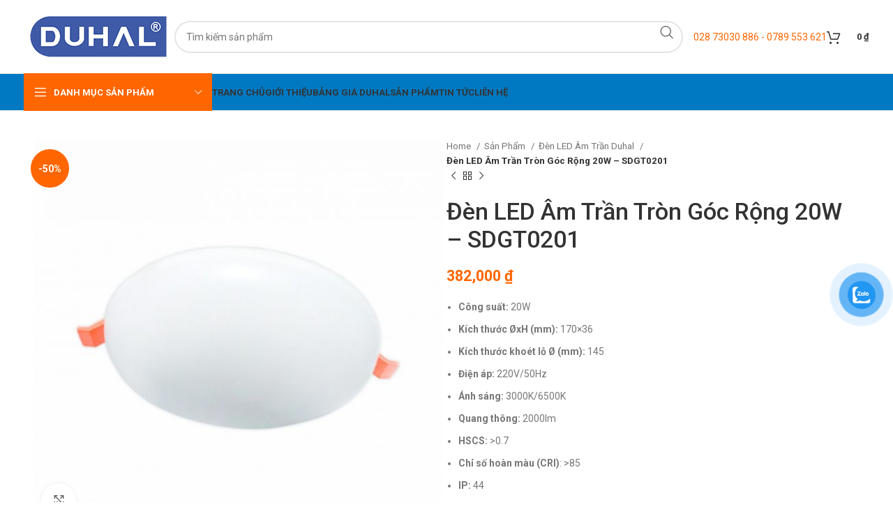

--- FILE ---
content_type: text/html; charset=UTF-8
request_url: https://bongdenduhal.net/den-led-am-tran-tron-goc-rong-20w-sdgt0201
body_size: 32878
content:
<!DOCTYPE html>
<html lang="vi" prefix="og: https://ogp.me/ns#">
<head>
	<meta charset="UTF-8">
	<link rel="profile" href="https://gmpg.org/xfn/11">
	<link rel="pingback" href="https://bongdenduhal.net/xmlrpc.php">

	
<!-- Tối ưu hóa công cụ tìm kiếm bởi Rank Math PRO - https://rankmath.com/ -->
<title>Đèn LED Âm Trần Tròn Góc Rộng 20W – SDGT0201 - Đèn LED Duhal</title>
<meta name="description" content="Công suất: 20W Kích thước ØxH (mm): 170×36 Kích thước khoét lỗ Ø (mm): 145 Điện áp: 220V/50Hz Ánh sáng: 3000K/6500K Quang thông: 2000lm HSCS: &gt;0.7 Chỉ số hoàn màu (CRI): &gt;85 IP: 44 Bảo hành: 2 năm  "/>
<meta name="robots" content="follow, index, max-snippet:-1, max-video-preview:-1, max-image-preview:large"/>
<link rel="canonical" href="https://bongdenduhal.net/den-led-am-tran-tron-goc-rong-20w-sdgt0201" />
<meta property="og:locale" content="vi_VN" />
<meta property="og:type" content="product" />
<meta property="og:title" content="Đèn LED Âm Trần Tròn Góc Rộng 20W – SDGT0201 - Đèn LED Duhal" />
<meta property="og:description" content="Công suất: 20W Kích thước ØxH (mm): 170×36 Kích thước khoét lỗ Ø (mm): 145 Điện áp: 220V/50Hz Ánh sáng: 3000K/6500K Quang thông: 2000lm HSCS: &gt;0.7 Chỉ số hoàn màu (CRI): &gt;85 IP: 44 Bảo hành: 2 năm  " />
<meta property="og:url" content="https://bongdenduhal.net/den-led-am-tran-tron-goc-rong-20w-sdgt0201" />
<meta property="og:site_name" content="Đèn LED Duhal" />
<meta property="og:updated_time" content="2024-04-05T23:13:04+07:00" />
<meta property="og:image" content="https://bongdenduhal.net/wp-content/uploads/2024/03/sdgt0xxx-600x572-2.jpg" />
<meta property="og:image:secure_url" content="https://bongdenduhal.net/wp-content/uploads/2024/03/sdgt0xxx-600x572-2.jpg" />
<meta property="og:image:width" content="600" />
<meta property="og:image:height" content="572" />
<meta property="og:image:alt" content="Đèn LED Âm Trần Tròn Góc Rộng 20W – SDGT0201" />
<meta property="og:image:type" content="image/jpeg" />
<meta property="product:price:amount" content="191000" />
<meta property="product:price:currency" content="VND" />
<meta property="product:availability" content="instock" />
<meta property="product:retailer_item_id" content="SDGT0201" />
<meta name="twitter:card" content="summary_large_image" />
<meta name="twitter:title" content="Đèn LED Âm Trần Tròn Góc Rộng 20W – SDGT0201 - Đèn LED Duhal" />
<meta name="twitter:description" content="Công suất: 20W Kích thước ØxH (mm): 170×36 Kích thước khoét lỗ Ø (mm): 145 Điện áp: 220V/50Hz Ánh sáng: 3000K/6500K Quang thông: 2000lm HSCS: &gt;0.7 Chỉ số hoàn màu (CRI): &gt;85 IP: 44 Bảo hành: 2 năm  " />
<meta name="twitter:image" content="https://bongdenduhal.net/wp-content/uploads/2024/03/sdgt0xxx-600x572-2.jpg" />
<meta name="twitter:label1" content="Giá" />
<meta name="twitter:data1" content="191,000&nbsp;&#8363;" />
<meta name="twitter:label2" content="Tình trạng sẵn có" />
<meta name="twitter:data2" content="Còn hàng" />
<script type="application/ld+json" class="rank-math-schema-pro">{"@context":"https://schema.org","@graph":[{"@type":"Place","@id":"https://bongdenduhal.net/#place","address":{"@type":"PostalAddress","streetAddress":"652 Qu\u1ed1c L\u1ed9 13, KP.4, P. Hi\u1ec7p B\u00ecnh Ph\u01b0\u1edbc, TP. Th\u1ee7 \u0110\u1ee9c","postalCode":"700000","addressCountry":"Viet Nam"}},{"@type":["ElectronicsStore","Organization"],"@id":"https://bongdenduhal.net/#organization","name":"\u0110\u00e8n LED Duhal","url":"https://bongdenduhal.net","email":"cskh@giadinhgroup.vn","address":{"@type":"PostalAddress","streetAddress":"652 Qu\u1ed1c L\u1ed9 13, KP.4, P. Hi\u1ec7p B\u00ecnh Ph\u01b0\u1edbc, TP. Th\u1ee7 \u0110\u1ee9c","postalCode":"700000","addressCountry":"Viet Nam"},"logo":{"@type":"ImageObject","@id":"https://bongdenduhal.net/#logo","url":"https://bongdenduhal.net/wp-content/uploads/2024/03/logo-duhal-1.png","contentUrl":"https://bongdenduhal.net/wp-content/uploads/2024/03/logo-duhal-1.png","caption":"\u0110\u00e8n LED Duhal","inLanguage":"vi","width":"216","height":"63"},"priceRange":"100000","openingHours":["Monday,Tuesday,Wednesday,Thursday,Friday,Saturday,Sunday 08:00-23:00"],"location":{"@id":"https://bongdenduhal.net/#place"},"image":{"@id":"https://bongdenduhal.net/#logo"},"telephone":"+84938599267"},{"@type":"WebSite","@id":"https://bongdenduhal.net/#website","url":"https://bongdenduhal.net","name":"\u0110\u00e8n LED Duhal","alternateName":"Duhal","publisher":{"@id":"https://bongdenduhal.net/#organization"},"inLanguage":"vi"},{"@type":"ImageObject","@id":"https://bongdenduhal.net/wp-content/uploads/2024/03/sdgt0xxx-600x572-2.jpg","url":"https://bongdenduhal.net/wp-content/uploads/2024/03/sdgt0xxx-600x572-2.jpg","width":"600","height":"572","inLanguage":"vi"},{"@type":"ItemPage","@id":"https://bongdenduhal.net/den-led-am-tran-tron-goc-rong-20w-sdgt0201#webpage","url":"https://bongdenduhal.net/den-led-am-tran-tron-goc-rong-20w-sdgt0201","name":"\u0110\u00e8n LED \u00c2m Tr\u1ea7n Tr\u00f2n G\u00f3c R\u1ed9ng 20W \u2013 SDGT0201 - \u0110\u00e8n LED Duhal","datePublished":"2024-03-09T22:41:10+07:00","dateModified":"2024-04-05T23:13:04+07:00","isPartOf":{"@id":"https://bongdenduhal.net/#website"},"primaryImageOfPage":{"@id":"https://bongdenduhal.net/wp-content/uploads/2024/03/sdgt0xxx-600x572-2.jpg"},"inLanguage":"vi"},{"@type":"Product","name":"\u0110\u00e8n LED \u00c2m Tr\u1ea7n Tr\u00f2n G\u00f3c R\u1ed9ng 20W \u2013 SDGT0201 - \u0110\u00e8n LED Duhal","description":"C\u00f4ng su\u1ea5t:\u00a020W K\u00edch th\u01b0\u1edbc \u00d8xH (mm):\u00a0170\u00d736 K\u00edch th\u01b0\u1edbc kho\u00e9t l\u1ed7\u00a0\u00d8 (mm):\u00a0145 \u0110i\u1ec7n \u00e1p:\u00a0220V/50Hz \u00c1nh s\u00e1ng:\u00a03000K/6500K Quang th\u00f4ng:\u00a02000lm HSCS:\u00a0&gt;0.7 Ch\u1ec9 s\u1ed1 ho\u00e0n m\u00e0u (CRI): &gt;85 IP:\u00a044 B\u1ea3o h\u00e0nh:\u00a02 n\u0103m \u00a0","sku":"SDGT0201","category":"\u0110\u00e8n LED \u00c2m Tr\u1ea7n Duhal","mainEntityOfPage":{"@id":"https://bongdenduhal.net/den-led-am-tran-tron-goc-rong-20w-sdgt0201#webpage"},"image":[{"@type":"ImageObject","url":"https://bongdenduhal.net/wp-content/uploads/2024/03/sdgt0xxx-600x572-2.jpg","height":"572","width":"600"}],"offers":{"@type":"Offer","price":"191000","priceCurrency":"VND","priceValidUntil":"2027-12-31","availability":"https://schema.org/InStock","itemCondition":"NewCondition","url":"https://bongdenduhal.net/den-led-am-tran-tron-goc-rong-20w-sdgt0201","seller":{"@type":"Organization","@id":"https://bongdenduhal.net/","name":"\u0110\u00e8n LED Duhal","url":"https://bongdenduhal.net","logo":"https://bongdenduhal.net/wp-content/uploads/2024/03/logo-duhal-1.png"}},"@id":"https://bongdenduhal.net/den-led-am-tran-tron-goc-rong-20w-sdgt0201#richSnippet"}]}</script>
<!-- /Plugin SEO WordPress Rank Math -->

<link rel='dns-prefetch' href='//fonts.googleapis.com' />
<link rel="alternate" type="application/rss+xml" title="Dòng thông tin Đèn LED Duhal &raquo;" href="https://bongdenduhal.net/feed" />
<link rel="alternate" type="application/rss+xml" title="Đèn LED Duhal &raquo; Dòng bình luận" href="https://bongdenduhal.net/comments/feed" />
<link rel="alternate" type="application/rss+xml" title="Đèn LED Duhal &raquo; Đèn LED Âm Trần Tròn Góc Rộng 20W – SDGT0201 Dòng bình luận" href="https://bongdenduhal.net/den-led-am-tran-tron-goc-rong-20w-sdgt0201/feed" />
<link rel="alternate" title="oNhúng (JSON)" type="application/json+oembed" href="https://bongdenduhal.net/wp-json/oembed/1.0/embed?url=https%3A%2F%2Fbongdenduhal.net%2Fden-led-am-tran-tron-goc-rong-20w-sdgt0201" />
<link rel="alternate" title="oNhúng (XML)" type="text/xml+oembed" href="https://bongdenduhal.net/wp-json/oembed/1.0/embed?url=https%3A%2F%2Fbongdenduhal.net%2Fden-led-am-tran-tron-goc-rong-20w-sdgt0201&#038;format=xml" />
<style id='wp-img-auto-sizes-contain-inline-css' type='text/css'>
img:is([sizes=auto i],[sizes^="auto," i]){contain-intrinsic-size:3000px 1500px}
/*# sourceURL=wp-img-auto-sizes-contain-inline-css */
</style>
<style id='woocommerce-inline-inline-css' type='text/css'>
.woocommerce form .form-row .required { visibility: visible; }
/*# sourceURL=woocommerce-inline-inline-css */
</style>
<link rel='stylesheet' id='pzf-style-css' href='https://bongdenduhal.net/wp-content/plugins/button-contact-vr/legacy/css/style.css?ver=1' type='text/css' media='all' />
<link rel='stylesheet' id='elementor-icons-css' href='https://bongdenduhal.net/wp-content/plugins/elementor/assets/lib/eicons/css/elementor-icons.min.css?ver=5.31.0' type='text/css' media='all' />
<link rel='stylesheet' id='elementor-frontend-css' href='https://bongdenduhal.net/wp-content/plugins/elementor/assets/css/frontend.min.css?ver=3.25.3' type='text/css' media='all' />
<link rel='stylesheet' id='swiper-css' href='https://bongdenduhal.net/wp-content/plugins/elementor/assets/lib/swiper/v8/css/swiper.min.css?ver=8.4.5' type='text/css' media='all' />
<link rel='stylesheet' id='e-swiper-css' href='https://bongdenduhal.net/wp-content/plugins/elementor/assets/css/conditionals/e-swiper.min.css?ver=3.25.3' type='text/css' media='all' />
<link rel='stylesheet' id='elementor-post-6-css' href='https://bongdenduhal.net/wp-content/uploads/elementor/css/post-6.css?ver=1730304877' type='text/css' media='all' />
<link rel='stylesheet' id='elementor-pro-css' href='https://bongdenduhal.net/wp-content/plugins/elementor-pro/assets/css/frontend.min.css?ver=3.24.4' type='text/css' media='all' />
<link rel='stylesheet' id='bootstrap-css' href='https://bongdenduhal.net/wp-content/themes/woodmart/css/bootstrap-light.min.css?ver=7.6.0' type='text/css' media='all' />
<link rel='stylesheet' id='woodmart-style-css' href='https://bongdenduhal.net/wp-content/themes/woodmart/css/parts/base.min.css?ver=7.6.0' type='text/css' media='all' />
<link rel='stylesheet' id='wd-widget-wd-recent-posts-css' href='https://bongdenduhal.net/wp-content/themes/woodmart/css/parts/widget-wd-recent-posts.min.css?ver=7.6.0' type='text/css' media='all' />
<link rel='stylesheet' id='wd-widget-nav-css' href='https://bongdenduhal.net/wp-content/themes/woodmart/css/parts/widget-nav.min.css?ver=7.6.0' type='text/css' media='all' />
<link rel='stylesheet' id='wd-widget-wd-layered-nav-css' href='https://bongdenduhal.net/wp-content/themes/woodmart/css/parts/woo-widget-wd-layered-nav.min.css?ver=7.6.0' type='text/css' media='all' />
<link rel='stylesheet' id='wd-woo-mod-swatches-base-css' href='https://bongdenduhal.net/wp-content/themes/woodmart/css/parts/woo-mod-swatches-base.min.css?ver=7.6.0' type='text/css' media='all' />
<link rel='stylesheet' id='wd-woo-mod-swatches-filter-css' href='https://bongdenduhal.net/wp-content/themes/woodmart/css/parts/woo-mod-swatches-filter.min.css?ver=7.6.0' type='text/css' media='all' />
<link rel='stylesheet' id='wd-widget-product-cat-css' href='https://bongdenduhal.net/wp-content/themes/woodmart/css/parts/woo-widget-product-cat.min.css?ver=7.6.0' type='text/css' media='all' />
<link rel='stylesheet' id='wd-widget-product-list-css' href='https://bongdenduhal.net/wp-content/themes/woodmart/css/parts/woo-widget-product-list.min.css?ver=7.6.0' type='text/css' media='all' />
<link rel='stylesheet' id='wd-widget-slider-price-filter-css' href='https://bongdenduhal.net/wp-content/themes/woodmart/css/parts/woo-widget-slider-price-filter.min.css?ver=7.6.0' type='text/css' media='all' />
<link rel='stylesheet' id='wd-lazy-loading-css' href='https://bongdenduhal.net/wp-content/themes/woodmart/css/parts/opt-lazy-load.min.css?ver=7.6.0' type='text/css' media='all' />
<link rel='stylesheet' id='wd-wpcf7-css' href='https://bongdenduhal.net/wp-content/themes/woodmart/css/parts/int-wpcf7.min.css?ver=7.6.0' type='text/css' media='all' />
<link rel='stylesheet' id='wd-revolution-slider-css' href='https://bongdenduhal.net/wp-content/themes/woodmart/css/parts/int-rev-slider.min.css?ver=7.6.0' type='text/css' media='all' />
<link rel='stylesheet' id='wd-elementor-base-css' href='https://bongdenduhal.net/wp-content/themes/woodmart/css/parts/int-elem-base.min.css?ver=7.6.0' type='text/css' media='all' />
<link rel='stylesheet' id='wd-elementor-pro-base-css' href='https://bongdenduhal.net/wp-content/themes/woodmart/css/parts/int-elementor-pro.min.css?ver=7.6.0' type='text/css' media='all' />
<link rel='stylesheet' id='wd-woocommerce-base-css' href='https://bongdenduhal.net/wp-content/themes/woodmart/css/parts/woocommerce-base.min.css?ver=7.6.0' type='text/css' media='all' />
<link rel='stylesheet' id='wd-mod-star-rating-css' href='https://bongdenduhal.net/wp-content/themes/woodmart/css/parts/mod-star-rating.min.css?ver=7.6.0' type='text/css' media='all' />
<link rel='stylesheet' id='wd-woo-el-track-order-css' href='https://bongdenduhal.net/wp-content/themes/woodmart/css/parts/woo-el-track-order.min.css?ver=7.6.0' type='text/css' media='all' />
<link rel='stylesheet' id='wd-woocommerce-block-notices-css' href='https://bongdenduhal.net/wp-content/themes/woodmart/css/parts/woo-mod-block-notices.min.css?ver=7.6.0' type='text/css' media='all' />
<link rel='stylesheet' id='wd-woo-mod-quantity-css' href='https://bongdenduhal.net/wp-content/themes/woodmart/css/parts/woo-mod-quantity.min.css?ver=7.6.0' type='text/css' media='all' />
<link rel='stylesheet' id='wd-woo-single-prod-el-base-css' href='https://bongdenduhal.net/wp-content/themes/woodmart/css/parts/woo-single-prod-el-base.min.css?ver=7.6.0' type='text/css' media='all' />
<link rel='stylesheet' id='wd-woo-mod-stock-status-css' href='https://bongdenduhal.net/wp-content/themes/woodmart/css/parts/woo-mod-stock-status.min.css?ver=7.6.0' type='text/css' media='all' />
<link rel='stylesheet' id='wd-woo-mod-shop-attributes-css' href='https://bongdenduhal.net/wp-content/themes/woodmart/css/parts/woo-mod-shop-attributes.min.css?ver=7.6.0' type='text/css' media='all' />
<link rel='stylesheet' id='child-style-css' href='https://bongdenduhal.net/wp-content/themes/woodmart-child/style.css?ver=7.6.0' type='text/css' media='all' />
<link rel='stylesheet' id='wd-header-base-css' href='https://bongdenduhal.net/wp-content/themes/woodmart/css/parts/header-base.min.css?ver=7.6.0' type='text/css' media='all' />
<link rel='stylesheet' id='wd-mod-tools-css' href='https://bongdenduhal.net/wp-content/themes/woodmart/css/parts/mod-tools.min.css?ver=7.6.0' type='text/css' media='all' />
<link rel='stylesheet' id='wd-header-elements-base-css' href='https://bongdenduhal.net/wp-content/themes/woodmart/css/parts/header-el-base.min.css?ver=7.6.0' type='text/css' media='all' />
<link rel='stylesheet' id='wd-social-icons-css' href='https://bongdenduhal.net/wp-content/themes/woodmart/css/parts/el-social-icons.min.css?ver=7.6.0' type='text/css' media='all' />
<link rel='stylesheet' id='wd-header-search-css' href='https://bongdenduhal.net/wp-content/themes/woodmart/css/parts/header-el-search.min.css?ver=7.6.0' type='text/css' media='all' />
<link rel='stylesheet' id='wd-header-search-form-css' href='https://bongdenduhal.net/wp-content/themes/woodmart/css/parts/header-el-search-form.min.css?ver=7.6.0' type='text/css' media='all' />
<link rel='stylesheet' id='wd-wd-search-results-css' href='https://bongdenduhal.net/wp-content/themes/woodmart/css/parts/wd-search-results.min.css?ver=7.6.0' type='text/css' media='all' />
<link rel='stylesheet' id='wd-wd-search-form-css' href='https://bongdenduhal.net/wp-content/themes/woodmart/css/parts/wd-search-form.min.css?ver=7.6.0' type='text/css' media='all' />
<link rel='stylesheet' id='wd-header-cart-side-css' href='https://bongdenduhal.net/wp-content/themes/woodmart/css/parts/header-el-cart-side.min.css?ver=7.6.0' type='text/css' media='all' />
<link rel='stylesheet' id='wd-header-cart-css' href='https://bongdenduhal.net/wp-content/themes/woodmart/css/parts/header-el-cart.min.css?ver=7.6.0' type='text/css' media='all' />
<link rel='stylesheet' id='wd-widget-shopping-cart-css' href='https://bongdenduhal.net/wp-content/themes/woodmart/css/parts/woo-widget-shopping-cart.min.css?ver=7.6.0' type='text/css' media='all' />
<link rel='stylesheet' id='wd-header-mobile-nav-dropdown-css' href='https://bongdenduhal.net/wp-content/themes/woodmart/css/parts/header-el-mobile-nav-dropdown.min.css?ver=7.6.0' type='text/css' media='all' />
<link rel='stylesheet' id='wd-header-el-category-more-btn-css' href='https://bongdenduhal.net/wp-content/themes/woodmart/css/parts/header-el-category-more-btn.min.css?ver=7.6.0' type='text/css' media='all' />
<link rel='stylesheet' id='wd-header-categories-nav-css' href='https://bongdenduhal.net/wp-content/themes/woodmart/css/parts/header-el-category-nav.min.css?ver=7.6.0' type='text/css' media='all' />
<link rel='stylesheet' id='wd-mod-nav-vertical-css' href='https://bongdenduhal.net/wp-content/themes/woodmart/css/parts/mod-nav-vertical.min.css?ver=7.6.0' type='text/css' media='all' />
<link rel='stylesheet' id='wd-mod-nav-vertical-design-default-css' href='https://bongdenduhal.net/wp-content/themes/woodmart/css/parts/mod-nav-vertical-design-default.min.css?ver=7.6.0' type='text/css' media='all' />
<link rel='stylesheet' id='wd-page-title-css' href='https://bongdenduhal.net/wp-content/themes/woodmart/css/parts/page-title.min.css?ver=7.6.0' type='text/css' media='all' />
<link rel='stylesheet' id='wd-woo-single-prod-predefined-css' href='https://bongdenduhal.net/wp-content/themes/woodmart/css/parts/woo-single-prod-predefined.min.css?ver=7.6.0' type='text/css' media='all' />
<link rel='stylesheet' id='wd-woo-single-prod-and-quick-view-predefined-css' href='https://bongdenduhal.net/wp-content/themes/woodmart/css/parts/woo-single-prod-and-quick-view-predefined.min.css?ver=7.6.0' type='text/css' media='all' />
<link rel='stylesheet' id='wd-woo-single-prod-el-tabs-predefined-css' href='https://bongdenduhal.net/wp-content/themes/woodmart/css/parts/woo-single-prod-el-tabs-predefined.min.css?ver=7.6.0' type='text/css' media='all' />
<link rel='stylesheet' id='wd-woo-single-prod-el-gallery-css' href='https://bongdenduhal.net/wp-content/themes/woodmart/css/parts/woo-single-prod-el-gallery.min.css?ver=7.6.0' type='text/css' media='all' />
<link rel='stylesheet' id='wd-woo-single-prod-el-gallery-opt-thumb-left-desktop-css' href='https://bongdenduhal.net/wp-content/themes/woodmart/css/parts/woo-single-prod-el-gallery-opt-thumb-left-desktop.min.css?ver=7.6.0' type='text/css' media='all' />
<link rel='stylesheet' id='wd-swiper-css' href='https://bongdenduhal.net/wp-content/themes/woodmart/css/parts/lib-swiper.min.css?ver=7.6.0' type='text/css' media='all' />
<link rel='stylesheet' id='wd-woo-mod-product-labels-css' href='https://bongdenduhal.net/wp-content/themes/woodmart/css/parts/woo-mod-product-labels.min.css?ver=7.6.0' type='text/css' media='all' />
<link rel='stylesheet' id='wd-woo-mod-product-labels-round-css' href='https://bongdenduhal.net/wp-content/themes/woodmart/css/parts/woo-mod-product-labels-round.min.css?ver=7.6.0' type='text/css' media='all' />
<link rel='stylesheet' id='wd-swiper-arrows-css' href='https://bongdenduhal.net/wp-content/themes/woodmart/css/parts/lib-swiper-arrows.min.css?ver=7.6.0' type='text/css' media='all' />
<link rel='stylesheet' id='wd-photoswipe-css' href='https://bongdenduhal.net/wp-content/themes/woodmart/css/parts/lib-photoswipe.min.css?ver=7.6.0' type='text/css' media='all' />
<link rel='stylesheet' id='wd-woo-single-prod-el-navigation-css' href='https://bongdenduhal.net/wp-content/themes/woodmart/css/parts/woo-single-prod-el-navigation.min.css?ver=7.6.0' type='text/css' media='all' />
<link rel='stylesheet' id='wd-woo-mod-product-count-css' href='https://bongdenduhal.net/wp-content/themes/woodmart/css/parts/woo-mod-product-count.min.css?ver=7.6.0' type='text/css' media='all' />
<link rel='stylesheet' id='wd-woo-opt-visits-count-css' href='https://bongdenduhal.net/wp-content/themes/woodmart/css/parts/woo-opt-visits-count.min.css?ver=7.6.0' type='text/css' media='all' />
<link rel='stylesheet' id='wd-tabs-css' href='https://bongdenduhal.net/wp-content/themes/woodmart/css/parts/el-tabs.min.css?ver=7.6.0' type='text/css' media='all' />
<link rel='stylesheet' id='wd-woo-single-prod-el-tabs-opt-layout-tabs-css' href='https://bongdenduhal.net/wp-content/themes/woodmart/css/parts/woo-single-prod-el-tabs-opt-layout-tabs.min.css?ver=7.6.0' type='text/css' media='all' />
<link rel='stylesheet' id='wd-accordion-css' href='https://bongdenduhal.net/wp-content/themes/woodmart/css/parts/el-accordion.min.css?ver=7.6.0' type='text/css' media='all' />
<link rel='stylesheet' id='wd-woo-single-prod-el-reviews-css' href='https://bongdenduhal.net/wp-content/themes/woodmart/css/parts/woo-single-prod-el-reviews.min.css?ver=7.6.0' type='text/css' media='all' />
<link rel='stylesheet' id='wd-woo-single-prod-el-reviews-style-1-css' href='https://bongdenduhal.net/wp-content/themes/woodmart/css/parts/woo-single-prod-el-reviews-style-1.min.css?ver=7.6.0' type='text/css' media='all' />
<link rel='stylesheet' id='wd-mod-comments-css' href='https://bongdenduhal.net/wp-content/themes/woodmart/css/parts/mod-comments.min.css?ver=7.6.0' type='text/css' media='all' />
<link rel='stylesheet' id='wd-product-loop-css' href='https://bongdenduhal.net/wp-content/themes/woodmart/css/parts/woo-product-loop.min.css?ver=7.6.0' type='text/css' media='all' />
<link rel='stylesheet' id='wd-product-loop-base-css' href='https://bongdenduhal.net/wp-content/themes/woodmart/css/parts/woo-product-loop-base.min.css?ver=7.6.0' type='text/css' media='all' />
<link rel='stylesheet' id='wd-woo-mod-add-btn-replace-css' href='https://bongdenduhal.net/wp-content/themes/woodmart/css/parts/woo-mod-add-btn-replace.min.css?ver=7.6.0' type='text/css' media='all' />
<link rel='stylesheet' id='wd-mod-more-description-css' href='https://bongdenduhal.net/wp-content/themes/woodmart/css/parts/mod-more-description.min.css?ver=7.6.0' type='text/css' media='all' />
<link rel='stylesheet' id='wd-swiper-pagin-css' href='https://bongdenduhal.net/wp-content/themes/woodmart/css/parts/lib-swiper-pagin.min.css?ver=7.6.0' type='text/css' media='all' />
<link rel='stylesheet' id='wd-widget-collapse-css' href='https://bongdenduhal.net/wp-content/themes/woodmart/css/parts/opt-widget-collapse.min.css?ver=7.6.0' type='text/css' media='all' />
<link rel='stylesheet' id='wd-footer-base-css' href='https://bongdenduhal.net/wp-content/themes/woodmart/css/parts/footer-base.min.css?ver=7.6.0' type='text/css' media='all' />
<link rel='stylesheet' id='wd-section-title-css' href='https://bongdenduhal.net/wp-content/themes/woodmart/css/parts/el-section-title.min.css?ver=7.6.0' type='text/css' media='all' />
<link rel='stylesheet' id='wd-section-title-style-under-and-over-css' href='https://bongdenduhal.net/wp-content/themes/woodmart/css/parts/el-section-title-style-under-and-over.min.css?ver=7.6.0' type='text/css' media='all' />
<link rel='stylesheet' id='wd-text-block-css' href='https://bongdenduhal.net/wp-content/themes/woodmart/css/parts/el-text-block.min.css?ver=7.6.0' type='text/css' media='all' />
<link rel='stylesheet' id='wd-list-css' href='https://bongdenduhal.net/wp-content/themes/woodmart/css/parts/el-list.min.css?ver=7.6.0' type='text/css' media='all' />
<link rel='stylesheet' id='wd-scroll-top-css' href='https://bongdenduhal.net/wp-content/themes/woodmart/css/parts/opt-scrolltotop.min.css?ver=7.6.0' type='text/css' media='all' />
<link rel='stylesheet' id='wd-bottom-toolbar-css' href='https://bongdenduhal.net/wp-content/themes/woodmart/css/parts/opt-bottom-toolbar.min.css?ver=7.6.0' type='text/css' media='all' />
<link rel='stylesheet' id='xts-style-theme_settings_default-css' href='https://bongdenduhal.net/wp-content/uploads/2024/09/xts-theme_settings_default-1727707829.css?ver=7.6.0' type='text/css' media='all' />
<link rel='stylesheet' id='xts-google-fonts-css' href='https://fonts.googleapis.com/css?family=Roboto%3A400%2C700%2C100%2C500%7CPoppins%3A400%2C600%2C700&#038;ver=7.6.0' type='text/css' media='all' />
<link rel='stylesheet' id='google-fonts-1-css' href='https://fonts.googleapis.com/css?family=Roboto+Slab%3A100%2C100italic%2C200%2C200italic%2C300%2C300italic%2C400%2C400italic%2C500%2C500italic%2C600%2C600italic%2C700%2C700italic%2C800%2C800italic%2C900%2C900italic&#038;display=swap&#038;subset=vietnamese&#038;ver=6.9' type='text/css' media='all' />
<link rel="preconnect" href="https://fonts.gstatic.com/" crossorigin><script type="text/javascript" src="https://bongdenduhal.net/wp-includes/js/jquery/jquery.min.js?ver=3.7.1" id="jquery-core-js"></script>
<script type="text/javascript" src="https://bongdenduhal.net/wp-includes/js/jquery/jquery-migrate.min.js?ver=3.4.1" id="jquery-migrate-js"></script>
<script type="text/javascript" src="https://bongdenduhal.net/wp-content/plugins/woocommerce/assets/js/jquery-blockui/jquery.blockUI.min.js?ver=2.7.0-wc.9.3.5" id="jquery-blockui-js" defer="defer" data-wp-strategy="defer"></script>
<script type="text/javascript" id="wc-add-to-cart-js-extra">
/* <![CDATA[ */
var wc_add_to_cart_params = {"ajax_url":"/wp-admin/admin-ajax.php","wc_ajax_url":"/?wc-ajax=%%endpoint%%","i18n_view_cart":"View cart","cart_url":"https://bongdenduhal.net/gio-hang","is_cart":"","cart_redirect_after_add":"no"};
//# sourceURL=wc-add-to-cart-js-extra
/* ]]> */
</script>
<script type="text/javascript" src="https://bongdenduhal.net/wp-content/plugins/woocommerce/assets/js/frontend/add-to-cart.min.js?ver=9.3.5" id="wc-add-to-cart-js" defer="defer" data-wp-strategy="defer"></script>
<script type="text/javascript" src="https://bongdenduhal.net/wp-content/plugins/woocommerce/assets/js/zoom/jquery.zoom.min.js?ver=1.7.21-wc.9.3.5" id="zoom-js" defer="defer" data-wp-strategy="defer"></script>
<script type="text/javascript" id="wc-single-product-js-extra">
/* <![CDATA[ */
var wc_single_product_params = {"i18n_required_rating_text":"Please select a rating","review_rating_required":"yes","flexslider":{"rtl":false,"animation":"slide","smoothHeight":true,"directionNav":false,"controlNav":"thumbnails","slideshow":false,"animationSpeed":500,"animationLoop":false,"allowOneSlide":false},"zoom_enabled":"","zoom_options":[],"photoswipe_enabled":"","photoswipe_options":{"shareEl":false,"closeOnScroll":false,"history":false,"hideAnimationDuration":0,"showAnimationDuration":0},"flexslider_enabled":""};
//# sourceURL=wc-single-product-js-extra
/* ]]> */
</script>
<script type="text/javascript" src="https://bongdenduhal.net/wp-content/plugins/woocommerce/assets/js/frontend/single-product.min.js?ver=9.3.5" id="wc-single-product-js" defer="defer" data-wp-strategy="defer"></script>
<script type="text/javascript" src="https://bongdenduhal.net/wp-content/plugins/woocommerce/assets/js/js-cookie/js.cookie.min.js?ver=2.1.4-wc.9.3.5" id="js-cookie-js" defer="defer" data-wp-strategy="defer"></script>
<script type="text/javascript" id="woocommerce-js-extra">
/* <![CDATA[ */
var woocommerce_params = {"ajax_url":"/wp-admin/admin-ajax.php","wc_ajax_url":"/?wc-ajax=%%endpoint%%"};
//# sourceURL=woocommerce-js-extra
/* ]]> */
</script>
<script type="text/javascript" src="https://bongdenduhal.net/wp-content/plugins/woocommerce/assets/js/frontend/woocommerce.min.js?ver=9.3.5" id="woocommerce-js" defer="defer" data-wp-strategy="defer"></script>
<script type="text/javascript" src="https://bongdenduhal.net/wp-content/themes/woodmart/js/libs/device.min.js?ver=7.6.0" id="wd-device-library-js"></script>
<script type="text/javascript" src="https://bongdenduhal.net/wp-content/themes/woodmart/js/scripts/global/scrollBar.min.js?ver=7.6.0" id="wd-scrollbar-js"></script>
<link rel="https://api.w.org/" href="https://bongdenduhal.net/wp-json/" /><link rel="alternate" title="JSON" type="application/json" href="https://bongdenduhal.net/wp-json/wp/v2/product/22659" /><link rel="EditURI" type="application/rsd+xml" title="RSD" href="https://bongdenduhal.net/xmlrpc.php?rsd" />
<meta name="generator" content="WordPress 6.9" />
<link rel='shortlink' href='https://bongdenduhal.net/?p=22659' />
					<meta name="viewport" content="width=device-width, initial-scale=1.0, maximum-scale=1.0, user-scalable=no">
										<noscript><style>.woocommerce-product-gallery{ opacity: 1 !important; }</style></noscript>
	<meta name="generator" content="Elementor 3.25.3; features: additional_custom_breakpoints, e_optimized_control_loading; settings: css_print_method-external, google_font-enabled, font_display-swap">
			<style>
				.e-con.e-parent:nth-of-type(n+4):not(.e-lazyloaded):not(.e-no-lazyload),
				.e-con.e-parent:nth-of-type(n+4):not(.e-lazyloaded):not(.e-no-lazyload) * {
					background-image: none !important;
				}
				@media screen and (max-height: 1024px) {
					.e-con.e-parent:nth-of-type(n+3):not(.e-lazyloaded):not(.e-no-lazyload),
					.e-con.e-parent:nth-of-type(n+3):not(.e-lazyloaded):not(.e-no-lazyload) * {
						background-image: none !important;
					}
				}
				@media screen and (max-height: 640px) {
					.e-con.e-parent:nth-of-type(n+2):not(.e-lazyloaded):not(.e-no-lazyload),
					.e-con.e-parent:nth-of-type(n+2):not(.e-lazyloaded):not(.e-no-lazyload) * {
						background-image: none !important;
					}
				}
			</style>
			<script type="text/javascript" id="google_gtagjs" src="https://www.googletagmanager.com/gtag/js?id=G-QHE4BCHEGY" async="async"></script>
<script type="text/javascript" id="google_gtagjs-inline">
/* <![CDATA[ */
window.dataLayer = window.dataLayer || [];function gtag(){dataLayer.push(arguments);}gtag('js', new Date());gtag('config', 'G-QHE4BCHEGY', {} );
/* ]]> */
</script>
<meta name="generator" content="Powered by Slider Revolution 6.6.20 - responsive, Mobile-Friendly Slider Plugin for WordPress with comfortable drag and drop interface." />
<style class='wp-fonts-local' type='text/css'>
@font-face{font-family:Inter;font-style:normal;font-weight:300 900;font-display:fallback;src:url('https://bongdenduhal.net/wp-content/plugins/woocommerce/assets/fonts/Inter-VariableFont_slnt,wght.woff2') format('woff2');font-stretch:normal;}
@font-face{font-family:Cardo;font-style:normal;font-weight:400;font-display:fallback;src:url('https://bongdenduhal.net/wp-content/plugins/woocommerce/assets/fonts/cardo_normal_400.woff2') format('woff2');}
</style>
<link rel="icon" href="https://bongdenduhal.net/wp-content/uploads/2024/03/favicon-1-150x150.png" sizes="32x32" />
<link rel="icon" href="https://bongdenduhal.net/wp-content/uploads/2024/03/favicon-1-300x300.png" sizes="192x192" />
<link rel="apple-touch-icon" href="https://bongdenduhal.net/wp-content/uploads/2024/03/favicon-1-300x300.png" />
<meta name="msapplication-TileImage" content="https://bongdenduhal.net/wp-content/uploads/2024/03/favicon-1-300x300.png" />
<script>function setREVStartSize(e){
			//window.requestAnimationFrame(function() {
				window.RSIW = window.RSIW===undefined ? window.innerWidth : window.RSIW;
				window.RSIH = window.RSIH===undefined ? window.innerHeight : window.RSIH;
				try {
					var pw = document.getElementById(e.c).parentNode.offsetWidth,
						newh;
					pw = pw===0 || isNaN(pw) || (e.l=="fullwidth" || e.layout=="fullwidth") ? window.RSIW : pw;
					e.tabw = e.tabw===undefined ? 0 : parseInt(e.tabw);
					e.thumbw = e.thumbw===undefined ? 0 : parseInt(e.thumbw);
					e.tabh = e.tabh===undefined ? 0 : parseInt(e.tabh);
					e.thumbh = e.thumbh===undefined ? 0 : parseInt(e.thumbh);
					e.tabhide = e.tabhide===undefined ? 0 : parseInt(e.tabhide);
					e.thumbhide = e.thumbhide===undefined ? 0 : parseInt(e.thumbhide);
					e.mh = e.mh===undefined || e.mh=="" || e.mh==="auto" ? 0 : parseInt(e.mh,0);
					if(e.layout==="fullscreen" || e.l==="fullscreen")
						newh = Math.max(e.mh,window.RSIH);
					else{
						e.gw = Array.isArray(e.gw) ? e.gw : [e.gw];
						for (var i in e.rl) if (e.gw[i]===undefined || e.gw[i]===0) e.gw[i] = e.gw[i-1];
						e.gh = e.el===undefined || e.el==="" || (Array.isArray(e.el) && e.el.length==0)? e.gh : e.el;
						e.gh = Array.isArray(e.gh) ? e.gh : [e.gh];
						for (var i in e.rl) if (e.gh[i]===undefined || e.gh[i]===0) e.gh[i] = e.gh[i-1];
											
						var nl = new Array(e.rl.length),
							ix = 0,
							sl;
						e.tabw = e.tabhide>=pw ? 0 : e.tabw;
						e.thumbw = e.thumbhide>=pw ? 0 : e.thumbw;
						e.tabh = e.tabhide>=pw ? 0 : e.tabh;
						e.thumbh = e.thumbhide>=pw ? 0 : e.thumbh;
						for (var i in e.rl) nl[i] = e.rl[i]<window.RSIW ? 0 : e.rl[i];
						sl = nl[0];
						for (var i in nl) if (sl>nl[i] && nl[i]>0) { sl = nl[i]; ix=i;}
						var m = pw>(e.gw[ix]+e.tabw+e.thumbw) ? 1 : (pw-(e.tabw+e.thumbw)) / (e.gw[ix]);
						newh =  (e.gh[ix] * m) + (e.tabh + e.thumbh);
					}
					var el = document.getElementById(e.c);
					if (el!==null && el) el.style.height = newh+"px";
					el = document.getElementById(e.c+"_wrapper");
					if (el!==null && el) {
						el.style.height = newh+"px";
						el.style.display = "block";
					}
				} catch(e){
					console.log("Failure at Presize of Slider:" + e)
				}
			//});
		  };</script>
<style>
		
		</style>			<style id="wd-style-header_516727-css" data-type="wd-style-header_516727">
				:root{
	--wd-top-bar-h: .00001px;
	--wd-top-bar-sm-h: .00001px;
	--wd-top-bar-sticky-h: .00001px;
	--wd-top-bar-brd-w: .00001px;

	--wd-header-general-h: 105px;
	--wd-header-general-sm-h: 60px;
	--wd-header-general-sticky-h: .00001px;
	--wd-header-general-brd-w: 1px;

	--wd-header-bottom-h: 52px;
	--wd-header-bottom-sm-h: .00001px;
	--wd-header-bottom-sticky-h: .00001px;
	--wd-header-bottom-brd-w: 1px;

	--wd-header-clone-h: 60px;

	--wd-header-brd-w: calc(var(--wd-top-bar-brd-w) + var(--wd-header-general-brd-w) + var(--wd-header-bottom-brd-w));
	--wd-header-h: calc(var(--wd-top-bar-h) + var(--wd-header-general-h) + var(--wd-header-bottom-h) + var(--wd-header-brd-w));
	--wd-header-sticky-h: calc(var(--wd-top-bar-sticky-h) + var(--wd-header-general-sticky-h) + var(--wd-header-bottom-sticky-h) + var(--wd-header-clone-h) + var(--wd-header-brd-w));
	--wd-header-sm-h: calc(var(--wd-top-bar-sm-h) + var(--wd-header-general-sm-h) + var(--wd-header-bottom-sm-h) + var(--wd-header-brd-w));
}




:root:has(.whb-general-header.whb-border-boxed) {
	--wd-header-general-brd-w: .00001px;
}

@media (max-width: 1024px) {
:root:has(.whb-general-header.whb-hidden-mobile) {
	--wd-header-general-brd-w: .00001px;
}
}

:root:has(.whb-header-bottom.whb-border-boxed) {
	--wd-header-bottom-brd-w: .00001px;
}

@media (max-width: 1024px) {
:root:has(.whb-header-bottom.whb-hidden-mobile) {
	--wd-header-bottom-brd-w: .00001px;
}
}

.whb-header-bottom .wd-dropdown {
	margin-top: 6px;
}

.whb-header-bottom .wd-dropdown:after {
	height: 16px;
}


.whb-clone.whb-sticked .wd-dropdown:not(.sub-sub-menu) {
	margin-top: 10px;
}

.whb-clone.whb-sticked .wd-dropdown:not(.sub-sub-menu):after {
	height: 20px;
}

		
.whb-top-bar {
	background-color: rgba(31, 31, 31, 1);
}

.whb-9x1ytaxq7aphtb3npidp .searchform {
	--wd-form-height: 46px;
}
.whb-general-header {
	border-color: rgba(232, 232, 232, 1);border-bottom-width: 1px;border-bottom-style: solid;
}
.whb-wjlcubfdmlq3d7jvmt23 .menu-opener { background-color: rgba(255, 102, 0, 1); }.whb-wjlcubfdmlq3d7jvmt23.wd-more-cat:not(.wd-show-cat) .item-level-0:nth-child(n+11):not(:last-child) {
				    display: none;
				}.
				wd-more-cat .item-level-0:nth-child(n+11) {
				    animation: wd-fadeIn .3s ease both;
				}
.whb-header-bottom {
	background-color: rgba(0, 121, 194, 1);border-color: rgba(232, 232, 232, 1);border-bottom-width: 1px;border-bottom-style: solid;
}
			</style>
			<style id="wpforms-css-vars-root">
				:root {
					--wpforms-field-border-radius: 3px;
--wpforms-field-border-style: solid;
--wpforms-field-border-size: 1px;
--wpforms-field-background-color: #ffffff;
--wpforms-field-border-color: rgba( 0, 0, 0, 0.25 );
--wpforms-field-border-color-spare: rgba( 0, 0, 0, 0.25 );
--wpforms-field-text-color: rgba( 0, 0, 0, 0.7 );
--wpforms-field-menu-color: #ffffff;
--wpforms-label-color: rgba( 0, 0, 0, 0.85 );
--wpforms-label-sublabel-color: rgba( 0, 0, 0, 0.55 );
--wpforms-label-error-color: #d63637;
--wpforms-button-border-radius: 3px;
--wpforms-button-border-style: none;
--wpforms-button-border-size: 1px;
--wpforms-button-background-color: #066aab;
--wpforms-button-border-color: #066aab;
--wpforms-button-text-color: #ffffff;
--wpforms-page-break-color: #066aab;
--wpforms-background-image: none;
--wpforms-background-position: center center;
--wpforms-background-repeat: no-repeat;
--wpforms-background-size: cover;
--wpforms-background-width: 100px;
--wpforms-background-height: 100px;
--wpforms-background-color: rgba( 0, 0, 0, 0 );
--wpforms-background-url: none;
--wpforms-container-padding: 0px;
--wpforms-container-border-style: none;
--wpforms-container-border-width: 1px;
--wpforms-container-border-color: #000000;
--wpforms-container-border-radius: 3px;
--wpforms-field-size-input-height: 43px;
--wpforms-field-size-input-spacing: 15px;
--wpforms-field-size-font-size: 16px;
--wpforms-field-size-line-height: 19px;
--wpforms-field-size-padding-h: 14px;
--wpforms-field-size-checkbox-size: 16px;
--wpforms-field-size-sublabel-spacing: 5px;
--wpforms-field-size-icon-size: 1;
--wpforms-label-size-font-size: 16px;
--wpforms-label-size-line-height: 19px;
--wpforms-label-size-sublabel-font-size: 14px;
--wpforms-label-size-sublabel-line-height: 17px;
--wpforms-button-size-font-size: 17px;
--wpforms-button-size-height: 41px;
--wpforms-button-size-padding-h: 15px;
--wpforms-button-size-margin-top: 10px;
--wpforms-container-shadow-size-box-shadow: none;

				}
			</style><style id='wp-block-heading-inline-css' type='text/css'>
h1:where(.wp-block-heading).has-background,h2:where(.wp-block-heading).has-background,h3:where(.wp-block-heading).has-background,h4:where(.wp-block-heading).has-background,h5:where(.wp-block-heading).has-background,h6:where(.wp-block-heading).has-background{padding:1.25em 2.375em}h1.has-text-align-left[style*=writing-mode]:where([style*=vertical-lr]),h1.has-text-align-right[style*=writing-mode]:where([style*=vertical-rl]),h2.has-text-align-left[style*=writing-mode]:where([style*=vertical-lr]),h2.has-text-align-right[style*=writing-mode]:where([style*=vertical-rl]),h3.has-text-align-left[style*=writing-mode]:where([style*=vertical-lr]),h3.has-text-align-right[style*=writing-mode]:where([style*=vertical-rl]),h4.has-text-align-left[style*=writing-mode]:where([style*=vertical-lr]),h4.has-text-align-right[style*=writing-mode]:where([style*=vertical-rl]),h5.has-text-align-left[style*=writing-mode]:where([style*=vertical-lr]),h5.has-text-align-right[style*=writing-mode]:where([style*=vertical-rl]),h6.has-text-align-left[style*=writing-mode]:where([style*=vertical-lr]),h6.has-text-align-right[style*=writing-mode]:where([style*=vertical-rl]){rotate:180deg}
/*# sourceURL=https://bongdenduhal.net/wp-includes/blocks/heading/style.min.css */
</style>
<style id='wp-block-image-inline-css' type='text/css'>
.wp-block-image>a,.wp-block-image>figure>a{display:inline-block}.wp-block-image img{box-sizing:border-box;height:auto;max-width:100%;vertical-align:bottom}@media not (prefers-reduced-motion){.wp-block-image img.hide{visibility:hidden}.wp-block-image img.show{animation:show-content-image .4s}}.wp-block-image[style*=border-radius] img,.wp-block-image[style*=border-radius]>a{border-radius:inherit}.wp-block-image.has-custom-border img{box-sizing:border-box}.wp-block-image.aligncenter{text-align:center}.wp-block-image.alignfull>a,.wp-block-image.alignwide>a{width:100%}.wp-block-image.alignfull img,.wp-block-image.alignwide img{height:auto;width:100%}.wp-block-image .aligncenter,.wp-block-image .alignleft,.wp-block-image .alignright,.wp-block-image.aligncenter,.wp-block-image.alignleft,.wp-block-image.alignright{display:table}.wp-block-image .aligncenter>figcaption,.wp-block-image .alignleft>figcaption,.wp-block-image .alignright>figcaption,.wp-block-image.aligncenter>figcaption,.wp-block-image.alignleft>figcaption,.wp-block-image.alignright>figcaption{caption-side:bottom;display:table-caption}.wp-block-image .alignleft{float:left;margin:.5em 1em .5em 0}.wp-block-image .alignright{float:right;margin:.5em 0 .5em 1em}.wp-block-image .aligncenter{margin-left:auto;margin-right:auto}.wp-block-image :where(figcaption){margin-bottom:1em;margin-top:.5em}.wp-block-image.is-style-circle-mask img{border-radius:9999px}@supports ((-webkit-mask-image:none) or (mask-image:none)) or (-webkit-mask-image:none){.wp-block-image.is-style-circle-mask img{border-radius:0;-webkit-mask-image:url('data:image/svg+xml;utf8,<svg viewBox="0 0 100 100" xmlns="http://www.w3.org/2000/svg"><circle cx="50" cy="50" r="50"/></svg>');mask-image:url('data:image/svg+xml;utf8,<svg viewBox="0 0 100 100" xmlns="http://www.w3.org/2000/svg"><circle cx="50" cy="50" r="50"/></svg>');mask-mode:alpha;-webkit-mask-position:center;mask-position:center;-webkit-mask-repeat:no-repeat;mask-repeat:no-repeat;-webkit-mask-size:contain;mask-size:contain}}:root :where(.wp-block-image.is-style-rounded img,.wp-block-image .is-style-rounded img){border-radius:9999px}.wp-block-image figure{margin:0}.wp-lightbox-container{display:flex;flex-direction:column;position:relative}.wp-lightbox-container img{cursor:zoom-in}.wp-lightbox-container img:hover+button{opacity:1}.wp-lightbox-container button{align-items:center;backdrop-filter:blur(16px) saturate(180%);background-color:#5a5a5a40;border:none;border-radius:4px;cursor:zoom-in;display:flex;height:20px;justify-content:center;opacity:0;padding:0;position:absolute;right:16px;text-align:center;top:16px;width:20px;z-index:100}@media not (prefers-reduced-motion){.wp-lightbox-container button{transition:opacity .2s ease}}.wp-lightbox-container button:focus-visible{outline:3px auto #5a5a5a40;outline:3px auto -webkit-focus-ring-color;outline-offset:3px}.wp-lightbox-container button:hover{cursor:pointer;opacity:1}.wp-lightbox-container button:focus{opacity:1}.wp-lightbox-container button:focus,.wp-lightbox-container button:hover,.wp-lightbox-container button:not(:hover):not(:active):not(.has-background){background-color:#5a5a5a40;border:none}.wp-lightbox-overlay{box-sizing:border-box;cursor:zoom-out;height:100vh;left:0;overflow:hidden;position:fixed;top:0;visibility:hidden;width:100%;z-index:100000}.wp-lightbox-overlay .close-button{align-items:center;cursor:pointer;display:flex;justify-content:center;min-height:40px;min-width:40px;padding:0;position:absolute;right:calc(env(safe-area-inset-right) + 16px);top:calc(env(safe-area-inset-top) + 16px);z-index:5000000}.wp-lightbox-overlay .close-button:focus,.wp-lightbox-overlay .close-button:hover,.wp-lightbox-overlay .close-button:not(:hover):not(:active):not(.has-background){background:none;border:none}.wp-lightbox-overlay .lightbox-image-container{height:var(--wp--lightbox-container-height);left:50%;overflow:hidden;position:absolute;top:50%;transform:translate(-50%,-50%);transform-origin:top left;width:var(--wp--lightbox-container-width);z-index:9999999999}.wp-lightbox-overlay .wp-block-image{align-items:center;box-sizing:border-box;display:flex;height:100%;justify-content:center;margin:0;position:relative;transform-origin:0 0;width:100%;z-index:3000000}.wp-lightbox-overlay .wp-block-image img{height:var(--wp--lightbox-image-height);min-height:var(--wp--lightbox-image-height);min-width:var(--wp--lightbox-image-width);width:var(--wp--lightbox-image-width)}.wp-lightbox-overlay .wp-block-image figcaption{display:none}.wp-lightbox-overlay button{background:none;border:none}.wp-lightbox-overlay .scrim{background-color:#fff;height:100%;opacity:.9;position:absolute;width:100%;z-index:2000000}.wp-lightbox-overlay.active{visibility:visible}@media not (prefers-reduced-motion){.wp-lightbox-overlay.active{animation:turn-on-visibility .25s both}.wp-lightbox-overlay.active img{animation:turn-on-visibility .35s both}.wp-lightbox-overlay.show-closing-animation:not(.active){animation:turn-off-visibility .35s both}.wp-lightbox-overlay.show-closing-animation:not(.active) img{animation:turn-off-visibility .25s both}.wp-lightbox-overlay.zoom.active{animation:none;opacity:1;visibility:visible}.wp-lightbox-overlay.zoom.active .lightbox-image-container{animation:lightbox-zoom-in .4s}.wp-lightbox-overlay.zoom.active .lightbox-image-container img{animation:none}.wp-lightbox-overlay.zoom.active .scrim{animation:turn-on-visibility .4s forwards}.wp-lightbox-overlay.zoom.show-closing-animation:not(.active){animation:none}.wp-lightbox-overlay.zoom.show-closing-animation:not(.active) .lightbox-image-container{animation:lightbox-zoom-out .4s}.wp-lightbox-overlay.zoom.show-closing-animation:not(.active) .lightbox-image-container img{animation:none}.wp-lightbox-overlay.zoom.show-closing-animation:not(.active) .scrim{animation:turn-off-visibility .4s forwards}}@keyframes show-content-image{0%{visibility:hidden}99%{visibility:hidden}to{visibility:visible}}@keyframes turn-on-visibility{0%{opacity:0}to{opacity:1}}@keyframes turn-off-visibility{0%{opacity:1;visibility:visible}99%{opacity:0;visibility:visible}to{opacity:0;visibility:hidden}}@keyframes lightbox-zoom-in{0%{transform:translate(calc((-100vw + var(--wp--lightbox-scrollbar-width))/2 + var(--wp--lightbox-initial-left-position)),calc(-50vh + var(--wp--lightbox-initial-top-position))) scale(var(--wp--lightbox-scale))}to{transform:translate(-50%,-50%) scale(1)}}@keyframes lightbox-zoom-out{0%{transform:translate(-50%,-50%) scale(1);visibility:visible}99%{visibility:visible}to{transform:translate(calc((-100vw + var(--wp--lightbox-scrollbar-width))/2 + var(--wp--lightbox-initial-left-position)),calc(-50vh + var(--wp--lightbox-initial-top-position))) scale(var(--wp--lightbox-scale));visibility:hidden}}
/*# sourceURL=https://bongdenduhal.net/wp-includes/blocks/image/style.min.css */
</style>
<style id='global-styles-inline-css' type='text/css'>
:root{--wp--preset--aspect-ratio--square: 1;--wp--preset--aspect-ratio--4-3: 4/3;--wp--preset--aspect-ratio--3-4: 3/4;--wp--preset--aspect-ratio--3-2: 3/2;--wp--preset--aspect-ratio--2-3: 2/3;--wp--preset--aspect-ratio--16-9: 16/9;--wp--preset--aspect-ratio--9-16: 9/16;--wp--preset--color--black: #000000;--wp--preset--color--cyan-bluish-gray: #abb8c3;--wp--preset--color--white: #ffffff;--wp--preset--color--pale-pink: #f78da7;--wp--preset--color--vivid-red: #cf2e2e;--wp--preset--color--luminous-vivid-orange: #ff6900;--wp--preset--color--luminous-vivid-amber: #fcb900;--wp--preset--color--light-green-cyan: #7bdcb5;--wp--preset--color--vivid-green-cyan: #00d084;--wp--preset--color--pale-cyan-blue: #8ed1fc;--wp--preset--color--vivid-cyan-blue: #0693e3;--wp--preset--color--vivid-purple: #9b51e0;--wp--preset--gradient--vivid-cyan-blue-to-vivid-purple: linear-gradient(135deg,rgb(6,147,227) 0%,rgb(155,81,224) 100%);--wp--preset--gradient--light-green-cyan-to-vivid-green-cyan: linear-gradient(135deg,rgb(122,220,180) 0%,rgb(0,208,130) 100%);--wp--preset--gradient--luminous-vivid-amber-to-luminous-vivid-orange: linear-gradient(135deg,rgb(252,185,0) 0%,rgb(255,105,0) 100%);--wp--preset--gradient--luminous-vivid-orange-to-vivid-red: linear-gradient(135deg,rgb(255,105,0) 0%,rgb(207,46,46) 100%);--wp--preset--gradient--very-light-gray-to-cyan-bluish-gray: linear-gradient(135deg,rgb(238,238,238) 0%,rgb(169,184,195) 100%);--wp--preset--gradient--cool-to-warm-spectrum: linear-gradient(135deg,rgb(74,234,220) 0%,rgb(151,120,209) 20%,rgb(207,42,186) 40%,rgb(238,44,130) 60%,rgb(251,105,98) 80%,rgb(254,248,76) 100%);--wp--preset--gradient--blush-light-purple: linear-gradient(135deg,rgb(255,206,236) 0%,rgb(152,150,240) 100%);--wp--preset--gradient--blush-bordeaux: linear-gradient(135deg,rgb(254,205,165) 0%,rgb(254,45,45) 50%,rgb(107,0,62) 100%);--wp--preset--gradient--luminous-dusk: linear-gradient(135deg,rgb(255,203,112) 0%,rgb(199,81,192) 50%,rgb(65,88,208) 100%);--wp--preset--gradient--pale-ocean: linear-gradient(135deg,rgb(255,245,203) 0%,rgb(182,227,212) 50%,rgb(51,167,181) 100%);--wp--preset--gradient--electric-grass: linear-gradient(135deg,rgb(202,248,128) 0%,rgb(113,206,126) 100%);--wp--preset--gradient--midnight: linear-gradient(135deg,rgb(2,3,129) 0%,rgb(40,116,252) 100%);--wp--preset--font-size--small: 13px;--wp--preset--font-size--medium: 20px;--wp--preset--font-size--large: 36px;--wp--preset--font-size--x-large: 42px;--wp--preset--font-family--inter: "Inter", sans-serif;--wp--preset--font-family--cardo: Cardo;--wp--preset--spacing--20: 0.44rem;--wp--preset--spacing--30: 0.67rem;--wp--preset--spacing--40: 1rem;--wp--preset--spacing--50: 1.5rem;--wp--preset--spacing--60: 2.25rem;--wp--preset--spacing--70: 3.38rem;--wp--preset--spacing--80: 5.06rem;--wp--preset--shadow--natural: 6px 6px 9px rgba(0, 0, 0, 0.2);--wp--preset--shadow--deep: 12px 12px 50px rgba(0, 0, 0, 0.4);--wp--preset--shadow--sharp: 6px 6px 0px rgba(0, 0, 0, 0.2);--wp--preset--shadow--outlined: 6px 6px 0px -3px rgb(255, 255, 255), 6px 6px rgb(0, 0, 0);--wp--preset--shadow--crisp: 6px 6px 0px rgb(0, 0, 0);}:where(.is-layout-flex){gap: 0.5em;}:where(.is-layout-grid){gap: 0.5em;}body .is-layout-flex{display: flex;}.is-layout-flex{flex-wrap: wrap;align-items: center;}.is-layout-flex > :is(*, div){margin: 0;}body .is-layout-grid{display: grid;}.is-layout-grid > :is(*, div){margin: 0;}:where(.wp-block-columns.is-layout-flex){gap: 2em;}:where(.wp-block-columns.is-layout-grid){gap: 2em;}:where(.wp-block-post-template.is-layout-flex){gap: 1.25em;}:where(.wp-block-post-template.is-layout-grid){gap: 1.25em;}.has-black-color{color: var(--wp--preset--color--black) !important;}.has-cyan-bluish-gray-color{color: var(--wp--preset--color--cyan-bluish-gray) !important;}.has-white-color{color: var(--wp--preset--color--white) !important;}.has-pale-pink-color{color: var(--wp--preset--color--pale-pink) !important;}.has-vivid-red-color{color: var(--wp--preset--color--vivid-red) !important;}.has-luminous-vivid-orange-color{color: var(--wp--preset--color--luminous-vivid-orange) !important;}.has-luminous-vivid-amber-color{color: var(--wp--preset--color--luminous-vivid-amber) !important;}.has-light-green-cyan-color{color: var(--wp--preset--color--light-green-cyan) !important;}.has-vivid-green-cyan-color{color: var(--wp--preset--color--vivid-green-cyan) !important;}.has-pale-cyan-blue-color{color: var(--wp--preset--color--pale-cyan-blue) !important;}.has-vivid-cyan-blue-color{color: var(--wp--preset--color--vivid-cyan-blue) !important;}.has-vivid-purple-color{color: var(--wp--preset--color--vivid-purple) !important;}.has-black-background-color{background-color: var(--wp--preset--color--black) !important;}.has-cyan-bluish-gray-background-color{background-color: var(--wp--preset--color--cyan-bluish-gray) !important;}.has-white-background-color{background-color: var(--wp--preset--color--white) !important;}.has-pale-pink-background-color{background-color: var(--wp--preset--color--pale-pink) !important;}.has-vivid-red-background-color{background-color: var(--wp--preset--color--vivid-red) !important;}.has-luminous-vivid-orange-background-color{background-color: var(--wp--preset--color--luminous-vivid-orange) !important;}.has-luminous-vivid-amber-background-color{background-color: var(--wp--preset--color--luminous-vivid-amber) !important;}.has-light-green-cyan-background-color{background-color: var(--wp--preset--color--light-green-cyan) !important;}.has-vivid-green-cyan-background-color{background-color: var(--wp--preset--color--vivid-green-cyan) !important;}.has-pale-cyan-blue-background-color{background-color: var(--wp--preset--color--pale-cyan-blue) !important;}.has-vivid-cyan-blue-background-color{background-color: var(--wp--preset--color--vivid-cyan-blue) !important;}.has-vivid-purple-background-color{background-color: var(--wp--preset--color--vivid-purple) !important;}.has-black-border-color{border-color: var(--wp--preset--color--black) !important;}.has-cyan-bluish-gray-border-color{border-color: var(--wp--preset--color--cyan-bluish-gray) !important;}.has-white-border-color{border-color: var(--wp--preset--color--white) !important;}.has-pale-pink-border-color{border-color: var(--wp--preset--color--pale-pink) !important;}.has-vivid-red-border-color{border-color: var(--wp--preset--color--vivid-red) !important;}.has-luminous-vivid-orange-border-color{border-color: var(--wp--preset--color--luminous-vivid-orange) !important;}.has-luminous-vivid-amber-border-color{border-color: var(--wp--preset--color--luminous-vivid-amber) !important;}.has-light-green-cyan-border-color{border-color: var(--wp--preset--color--light-green-cyan) !important;}.has-vivid-green-cyan-border-color{border-color: var(--wp--preset--color--vivid-green-cyan) !important;}.has-pale-cyan-blue-border-color{border-color: var(--wp--preset--color--pale-cyan-blue) !important;}.has-vivid-cyan-blue-border-color{border-color: var(--wp--preset--color--vivid-cyan-blue) !important;}.has-vivid-purple-border-color{border-color: var(--wp--preset--color--vivid-purple) !important;}.has-vivid-cyan-blue-to-vivid-purple-gradient-background{background: var(--wp--preset--gradient--vivid-cyan-blue-to-vivid-purple) !important;}.has-light-green-cyan-to-vivid-green-cyan-gradient-background{background: var(--wp--preset--gradient--light-green-cyan-to-vivid-green-cyan) !important;}.has-luminous-vivid-amber-to-luminous-vivid-orange-gradient-background{background: var(--wp--preset--gradient--luminous-vivid-amber-to-luminous-vivid-orange) !important;}.has-luminous-vivid-orange-to-vivid-red-gradient-background{background: var(--wp--preset--gradient--luminous-vivid-orange-to-vivid-red) !important;}.has-very-light-gray-to-cyan-bluish-gray-gradient-background{background: var(--wp--preset--gradient--very-light-gray-to-cyan-bluish-gray) !important;}.has-cool-to-warm-spectrum-gradient-background{background: var(--wp--preset--gradient--cool-to-warm-spectrum) !important;}.has-blush-light-purple-gradient-background{background: var(--wp--preset--gradient--blush-light-purple) !important;}.has-blush-bordeaux-gradient-background{background: var(--wp--preset--gradient--blush-bordeaux) !important;}.has-luminous-dusk-gradient-background{background: var(--wp--preset--gradient--luminous-dusk) !important;}.has-pale-ocean-gradient-background{background: var(--wp--preset--gradient--pale-ocean) !important;}.has-electric-grass-gradient-background{background: var(--wp--preset--gradient--electric-grass) !important;}.has-midnight-gradient-background{background: var(--wp--preset--gradient--midnight) !important;}.has-small-font-size{font-size: var(--wp--preset--font-size--small) !important;}.has-medium-font-size{font-size: var(--wp--preset--font-size--medium) !important;}.has-large-font-size{font-size: var(--wp--preset--font-size--large) !important;}.has-x-large-font-size{font-size: var(--wp--preset--font-size--x-large) !important;}
/*# sourceURL=global-styles-inline-css */
</style>
<link rel='stylesheet' id='widget-carousel-css' href='https://bongdenduhal.net/wp-content/plugins/elementor-pro/assets/css/widget-carousel.min.css?ver=3.24.4' type='text/css' media='all' />
<link rel='stylesheet' id='rs-plugin-settings-css' href='https://bongdenduhal.net/wp-content/plugins/revslider/public/assets/css/rs6.css?ver=6.6.20' type='text/css' media='all' />
<style id='rs-plugin-settings-inline-css' type='text/css'>
#rs-demo-id {}
/*# sourceURL=rs-plugin-settings-inline-css */
</style>
</head>

<body class="wp-singular product-template-default single single-product postid-22659 wp-theme-woodmart wp-child-theme-woodmart-child theme-woodmart woocommerce woocommerce-page woocommerce-no-js wrapper-full-width  woodmart-product-design-default categories-accordion-on woodmart-archive-shop woodmart-ajax-shop-on offcanvas-sidebar-mobile offcanvas-sidebar-tablet sticky-toolbar-on elementor-default elementor-kit-6">
			<script type="text/javascript" id="wd-flicker-fix">// Flicker fix.</script>	
	
	<div class="website-wrapper">
									<header class="whb-header whb-header_516727 whb-sticky-shadow whb-scroll-slide whb-sticky-clone whb-hide-on-scroll">
					<div class="whb-main-header">
	
<div class="whb-row whb-top-bar whb-not-sticky-row whb-with-bg whb-without-border whb-color-light whb-hidden-desktop whb-hidden-mobile whb-flex-flex-middle">
	<div class="container">
		<div class="whb-flex-row whb-top-bar-inner">
			<div class="whb-column whb-col-left whb-visible-lg">
	
<div class="wd-header-text set-cont-mb-s reset-last-child "><strong><span style="color: #ffffff;">GIA ĐỊNH LIGHTING - THẾ GIỚI ĐÈN LED DUHAL</span></strong></div>
</div>
<div class="whb-column whb-col-center whb-visible-lg whb-empty-column">
	</div>
<div class="whb-column whb-col-right whb-visible-lg">
	
			<div class=" wd-social-icons icons-design-default icons-size-default color-scheme-light social-follow social-form-circle text-center">

				
									<a rel="noopener noreferrer nofollow" href="#" target="_blank" class=" wd-social-icon social-facebook" aria-label="Facebook social link">
						<span class="wd-icon"></span>
											</a>
				
									<a rel="noopener noreferrer nofollow" href="#" target="_blank" class=" wd-social-icon social-twitter" aria-label="X social link">
						<span class="wd-icon"></span>
											</a>
				
				
									<a rel="noopener noreferrer nofollow" href="#" target="_blank" class=" wd-social-icon social-instagram" aria-label="Instagram social link">
						<span class="wd-icon"></span>
											</a>
				
									<a rel="noopener noreferrer nofollow" href="#" target="_blank" class=" wd-social-icon social-youtube" aria-label="YouTube social link">
						<span class="wd-icon"></span>
											</a>
				
									<a rel="noopener noreferrer nofollow" href="#" target="_blank" class=" wd-social-icon social-pinterest" aria-label="Pinterest social link">
						<span class="wd-icon"></span>
											</a>
				
				
				
				
				
				
				
				
				
				
				
				
								
								
				
				
				
								
				
			</div>

		</div>
<div class="whb-column whb-col-mobile whb-hidden-lg whb-empty-column">
	</div>
		</div>
	</div>
</div>

<div class="whb-row whb-general-header whb-not-sticky-row whb-without-bg whb-border-fullwidth whb-color-dark whb-flex-flex-middle">
	<div class="container">
		<div class="whb-flex-row whb-general-header-inner">
			<div class="whb-column whb-col-left whb-visible-lg">
	<div class="site-logo">
	<a href="https://bongdenduhal.net/" class="wd-logo wd-main-logo" rel="home" aria-label="Site logo">
		<img width="216" height="63" src="https://bongdenduhal.net/wp-content/uploads/2024/03/logo-duhal-1.png" class="attachment-full size-full" alt="" style="max-width:260px;" decoding="async" srcset="https://bongdenduhal.net/wp-content/uploads/2024/03/logo-duhal-1.png 216w, https://bongdenduhal.net/wp-content/uploads/2024/03/logo-duhal-1-150x44.png 150w" sizes="(max-width: 216px) 100vw, 216px" />	</a>
	</div>
</div>
<div class="whb-column whb-col-center whb-visible-lg">
				<div class="wd-search-form wd-header-search-form wd-display-form whb-9x1ytaxq7aphtb3npidp">
				
				
				<form role="search" method="get" class="searchform  wd-style-default wd-cat-style-bordered woodmart-ajax-search" action="https://bongdenduhal.net/"  data-thumbnail="1" data-price="1" data-post_type="product" data-count="20" data-sku="0" data-symbols_count="3">
					<input type="text" class="s" placeholder="Tìm kiếm sản phẩm" value="" name="s" aria-label="Search" title="Tìm kiếm sản phẩm" required/>
					<input type="hidden" name="post_type" value="product">
										<button type="submit" class="searchsubmit">
						<span>
							Search						</span>
											</button>
				</form>

				
				
									<div class="search-results-wrapper">
						<div class="wd-dropdown-results wd-scroll wd-dropdown">
							<div class="wd-scroll-content"></div>
						</div>
					</div>
				
				
							</div>
		</div>
<div class="whb-column whb-col-right whb-visible-lg">
	<div class="whb-space-element " style="width:15px;"></div><div id="wd-696ec07dcae30" class=" whb-klwayfalon1uwmkzw4ix wd-button-wrapper text-center"><a href="tel:02873030886" title="" class="btn btn-style-bordered btn-style-round btn-size-default  btn-color-primary">028 73030 886 - 0789 553 621</a></div>
<div class="wd-header-cart wd-tools-element wd-design-6 cart-widget-opener whb-ndmz4ky6equ6jvau4n4o">
	<a href="https://bongdenduhal.net/gio-hang" title="Shopping cart">
		
			<span class="wd-tools-icon">
															<span class="wd-cart-number wd-tools-count">0 <span>items</span></span>
									</span>
			<span class="wd-tools-text">
				
										<span class="wd-cart-subtotal"><span class="woocommerce-Price-amount amount"><bdi>0&nbsp;<span class="woocommerce-Price-currencySymbol">&#8363;</span></bdi></span></span>
					</span>

			</a>
	</div>
</div>
<div class="whb-column whb-mobile-left whb-hidden-lg">
	<div class="wd-tools-element wd-header-mobile-nav wd-style-icon wd-design-1 whb-g1k0m1tib7raxrwkm1t3">
	<a href="#" rel="nofollow" aria-label="Open mobile menu">
		
		<span class="wd-tools-icon">
					</span>

		<span class="wd-tools-text">Menu</span>

			</a>
</div><!--END wd-header-mobile-nav--></div>
<div class="whb-column whb-mobile-center whb-hidden-lg">
	<div class="site-logo">
	<a href="https://bongdenduhal.net/" class="wd-logo wd-main-logo" rel="home" aria-label="Site logo">
		<img loading="lazy" width="216" height="63" src="https://bongdenduhal.net/wp-content/uploads/2024/03/logo-duhal-1.png" class="attachment-full size-full" alt="" style="max-width:179px;" decoding="async" srcset="https://bongdenduhal.net/wp-content/uploads/2024/03/logo-duhal-1.png 216w, https://bongdenduhal.net/wp-content/uploads/2024/03/logo-duhal-1-150x44.png 150w" sizes="(max-width: 216px) 100vw, 216px" />	</a>
	</div>
</div>
<div class="whb-column whb-mobile-right whb-hidden-lg">
	
<div class="wd-header-search wd-tools-element wd-header-search-mobile wd-display-icon whb-fc3oefqk5uswz3a3a36h wd-style-icon wd-design-1">
	<a href="#" rel="nofollow noopener" aria-label="Search">
		
			<span class="wd-tools-icon">
							</span>

			<span class="wd-tools-text">
				Search			</span>

			</a>
</div>
</div>
		</div>
	</div>
</div>

<div class="whb-row whb-header-bottom whb-sticky-row whb-with-bg whb-border-fullwidth whb-color-light whb-hidden-mobile whb-flex-flex-middle">
	<div class="container">
		<div class="whb-flex-row whb-header-bottom-inner">
			<div class="whb-column whb-col-left whb-visible-lg">
	
<div class="wd-header-cats wd-style-1 wd-event-hover wd-more-cat whb-wjlcubfdmlq3d7jvmt23" role="navigation" aria-label="Header categories navigation">
	<span class="menu-opener color-scheme-light has-bg">
					<span class="menu-opener-icon"></span>
		
		<span class="menu-open-label">
			DANH MỤC SẢN PHẨM		</span>
	</span>
	<div class="wd-dropdown wd-dropdown-cats">
		<ul id="menu-category" class="menu wd-nav wd-nav-vertical wd-design-default"><li id="menu-item-25734" class="menu-item menu-item-type-custom menu-item-object-custom menu-item-25734 item-level-0 menu-simple-dropdown wd-event-hover" ><a href="/bo-luu-bo-cam-bien-duhal" class="woodmart-nav-link"><img loading="lazy"  src="https://bongdenduhal.net/wp-content/uploads/2023/03/light-bulb.svg" title="light-bulb" class="wd-nav-img" width="18" height="18"><span class="nav-link-text">Bộ Lưu – Bộ Cảm Biến Duhal</span></a></li>
<li id="menu-item-25735" class="menu-item menu-item-type-custom menu-item-object-custom menu-item-25735 item-level-0 menu-simple-dropdown wd-event-hover" ><a href="/bong-den-led-duhal" class="woodmart-nav-link"><img loading="lazy"  src="https://bongdenduhal.net/wp-content/uploads/2023/03/light-bulb.svg" title="light-bulb" class="wd-nav-img" width="18" height="18"><span class="nav-link-text">Bóng Đèn LED Duhal</span></a></li>
<li id="menu-item-25736" class="menu-item menu-item-type-custom menu-item-object-custom menu-item-25736 item-level-0 menu-simple-dropdown wd-event-hover" ><a href="/bong-den-led-tuyp-duhal" class="woodmart-nav-link"><img loading="lazy"  src="https://bongdenduhal.net/wp-content/uploads/2023/03/light-bulb.svg" title="light-bulb" class="wd-nav-img" width="18" height="18"><span class="nav-link-text">Bóng Đèn LED Tuýp Duhal</span></a></li>
<li id="menu-item-25737" class="menu-item menu-item-type-custom menu-item-object-custom menu-item-25737 item-level-0 menu-simple-dropdown wd-event-hover" ><a href="/den-chong-no-duhal" class="woodmart-nav-link"><img loading="lazy"  src="https://bongdenduhal.net/wp-content/uploads/2023/03/light-bulb.svg" title="light-bulb" class="wd-nav-img" width="18" height="18"><span class="nav-link-text">Đèn Chống Nổ Duhal</span></a></li>
<li id="menu-item-25738" class="menu-item menu-item-type-custom menu-item-object-custom menu-item-25738 item-level-0 menu-simple-dropdown wd-event-hover" ><a href="/den-duong-led-duhal" class="woodmart-nav-link"><img loading="lazy"  src="https://bongdenduhal.net/wp-content/uploads/2023/03/light-bulb.svg" title="light-bulb" class="wd-nav-img" width="18" height="18"><span class="nav-link-text">Đèn Đường LED Duhal</span></a></li>
<li id="menu-item-25739" class="menu-item menu-item-type-custom menu-item-object-custom menu-item-25739 item-level-0 menu-simple-dropdown wd-event-hover" ><a href="/den-led-am-tran-duhal" class="woodmart-nav-link"><img loading="lazy"  src="https://bongdenduhal.net/wp-content/uploads/2023/03/light-bulb.svg" title="light-bulb" class="wd-nav-img" width="18" height="18"><span class="nav-link-text">Đèn LED Âm Trần Duhal</span></a></li>
<li id="menu-item-25740" class="menu-item menu-item-type-custom menu-item-object-custom menu-item-25740 item-level-0 menu-simple-dropdown wd-event-hover" ><a href="/den-led-am-tuong-am-san-led-duhal" class="woodmart-nav-link"><img loading="lazy"  src="https://bongdenduhal.net/wp-content/uploads/2023/03/light-bulb.svg" title="light-bulb" class="wd-nav-img" width="18" height="18"><span class="nav-link-text">Đèn LED Âm Tường – Âm Sàn LED Duhal</span></a></li>
<li id="menu-item-25741" class="menu-item menu-item-type-custom menu-item-object-custom menu-item-25741 item-level-0 menu-simple-dropdown wd-event-hover" ><a href="/den-led-chieu-diem-duhal" class="woodmart-nav-link"><img loading="lazy"  src="https://bongdenduhal.net/wp-content/uploads/2023/03/light-bulb.svg" title="light-bulb" class="wd-nav-img" width="18" height="18"><span class="nav-link-text">Đèn LED Chiếu Điểm Duhal</span></a></li>
<li id="menu-item-25742" class="menu-item menu-item-type-custom menu-item-object-custom menu-item-25742 item-level-0 menu-simple-dropdown wd-event-hover" ><a href="/den-led-chieu-vach-duhal" class="woodmart-nav-link"><img loading="lazy"  src="https://bongdenduhal.net/wp-content/uploads/2023/03/light-bulb.svg" title="light-bulb" class="wd-nav-img" width="18" height="18"><span class="nav-link-text">Đèn LED Chiếu Vách Duhal</span></a></li>
<li id="menu-item-25743" class="menu-item menu-item-type-custom menu-item-object-custom menu-item-25743 item-level-0 menu-simple-dropdown wd-event-hover" ><a href="/den-led-chong-tham-duhal" class="woodmart-nav-link"><img loading="lazy"  src="https://bongdenduhal.net/wp-content/uploads/2023/03/light-bulb.svg" title="light-bulb" class="wd-nav-img" width="18" height="18"><span class="nav-link-text">Đèn LED Chống Thấm Duhal</span></a></li>
<li id="menu-item-25744" class="menu-item menu-item-type-custom menu-item-object-custom menu-item-25744 item-level-0 menu-simple-dropdown wd-event-hover" ><a href="/den-led-cong-nghiep-t5-duhal" class="woodmart-nav-link"><img loading="lazy"  src="https://bongdenduhal.net/wp-content/uploads/2023/03/light-bulb.svg" title="light-bulb" class="wd-nav-img" width="18" height="18"><span class="nav-link-text">Đèn LED Công Nghiệp T5 Duhal</span></a></li>
<li id="menu-item-25745" class="menu-item menu-item-type-custom menu-item-object-custom menu-item-25745 item-level-0 menu-simple-dropdown wd-event-hover" ><a href="/den-led-day-duhal" class="woodmart-nav-link"><img loading="lazy"  src="https://bongdenduhal.net/wp-content/uploads/2023/03/light-bulb.svg" title="light-bulb" class="wd-nav-img" width="18" height="18"><span class="nav-link-text">Đèn LED Dây Duhal</span></a></li>
<li id="menu-item-25746" class="menu-item menu-item-type-custom menu-item-object-custom menu-item-25746 item-level-0 menu-simple-dropdown wd-event-hover" ><a href="/den-led-high-bay-duhal" class="woodmart-nav-link"><img loading="lazy"  src="https://bongdenduhal.net/wp-content/uploads/2023/03/light-bulb.svg" title="light-bulb" class="wd-nav-img" width="18" height="18"><span class="nav-link-text">Đèn LED High Bay Duhal</span></a></li>
<li id="menu-item-25747" class="menu-item menu-item-type-custom menu-item-object-custom menu-item-25747 item-level-0 menu-simple-dropdown wd-event-hover" ><a href="/den-led-op-tran-duhal" class="woodmart-nav-link"><img loading="lazy"  src="https://bongdenduhal.net/wp-content/uploads/2023/03/light-bulb.svg" title="light-bulb" class="wd-nav-img" width="18" height="18"><span class="nav-link-text">Đèn LED Ốp Trần Duhal</span></a></li>
<li id="menu-item-25748" class="menu-item menu-item-type-custom menu-item-object-custom menu-item-25748 item-level-0 menu-simple-dropdown wd-event-hover" ><a href="/den-led-panel-duhal" class="woodmart-nav-link"><img loading="lazy"  src="https://bongdenduhal.net/wp-content/uploads/2023/03/light-bulb.svg" title="light-bulb" class="wd-nav-img" width="18" height="18"><span class="nav-link-text">Đèn LED Panel Duhal</span></a></li>
<li id="menu-item-25749" class="menu-item menu-item-type-custom menu-item-object-custom menu-item-25749 item-level-0 menu-simple-dropdown wd-event-hover" ><a href="/den-led-san-vuon-duhal" class="woodmart-nav-link"><img loading="lazy"  src="https://bongdenduhal.net/wp-content/uploads/2023/03/light-bulb.svg" title="light-bulb" class="wd-nav-img" width="18" height="18"><span class="nav-link-text">Đèn LED Sân Vườn Duhal</span></a></li>
<li id="menu-item-25750" class="menu-item menu-item-type-custom menu-item-object-custom menu-item-25750 item-level-0 menu-simple-dropdown wd-event-hover" ><a href="/den-led-soi-guong-soi-tranh-led-duhal" class="woodmart-nav-link"><img loading="lazy"  src="https://bongdenduhal.net/wp-content/uploads/2023/03/light-bulb.svg" title="light-bulb" class="wd-nav-img" width="18" height="18"><span class="nav-link-text">Đèn LED Soi Gương – Soi Tranh LED Duhal</span></a></li>
<li id="menu-item-25751" class="menu-item menu-item-type-custom menu-item-object-custom menu-item-25751 item-level-0 menu-simple-dropdown wd-event-hover" ><a href="/den-led-treo-tha-duhal" class="woodmart-nav-link"><img loading="lazy"  src="https://bongdenduhal.net/wp-content/uploads/2023/03/light-bulb.svg" title="light-bulb" class="wd-nav-img" width="18" height="18"><span class="nav-link-text">Đèn LED Treo Thả Duhal</span></a></li>
<li id="menu-item-25752" class="menu-item menu-item-type-custom menu-item-object-custom menu-item-25752 item-level-0 menu-simple-dropdown wd-event-hover" ><a href="/den-pha-led-duhal" class="woodmart-nav-link"><img loading="lazy"  src="https://bongdenduhal.net/wp-content/uploads/2023/03/light-bulb.svg" title="light-bulb" class="wd-nav-img" width="18" height="18"><span class="nav-link-text">Đèn Pha LED Duhal</span></a></li>
<li id="menu-item-25753" class="menu-item menu-item-type-custom menu-item-object-custom menu-item-25753 item-level-0 menu-simple-dropdown wd-event-hover" ><a href="/den-sac-den-pin-duhal" class="woodmart-nav-link"><img loading="lazy"  src="https://bongdenduhal.net/wp-content/uploads/2023/03/light-bulb.svg" title="light-bulb" class="wd-nav-img" width="18" height="18"><span class="nav-link-text">Đèn Sạc – Đèn Pin Duhal</span></a></li>
<li id="menu-item-25754" class="menu-item menu-item-type-custom menu-item-object-custom menu-item-25754 item-level-0 menu-simple-dropdown wd-event-hover" ><a href="/den-thoat-hiem-duhal" class="woodmart-nav-link"><img loading="lazy"  src="https://bongdenduhal.net/wp-content/uploads/2023/03/light-bulb.svg" title="light-bulb" class="wd-nav-img" width="18" height="18"><span class="nav-link-text">Đèn Thoát Hiểm Duhal</span></a></li>
<li id="menu-item-25755" class="menu-item menu-item-type-custom menu-item-object-custom menu-item-25755 item-level-0 menu-simple-dropdown wd-event-hover" ><a href="/den-truyen-thong-duhal" class="woodmart-nav-link"><img loading="lazy"  src="https://bongdenduhal.net/wp-content/uploads/2023/03/light-bulb.svg" title="light-bulb" class="wd-nav-img" width="18" height="18"><span class="nav-link-text">Đèn Truyền Thống Duhal</span></a></li>
<li id="menu-item-25756" class="menu-item menu-item-type-custom menu-item-object-custom menu-item-25756 item-level-0 menu-simple-dropdown wd-event-hover" ><a href="/mang-den-led-am-tran-duhal" class="woodmart-nav-link"><img loading="lazy"  src="https://bongdenduhal.net/wp-content/uploads/2023/03/light-bulb.svg" title="light-bulb" class="wd-nav-img" width="18" height="18"><span class="nav-link-text">Máng Đèn LED Âm Trần Duhal</span></a></li>
<li id="menu-item-25757" class="menu-item menu-item-type-custom menu-item-object-custom menu-item-25757 item-level-0 menu-simple-dropdown wd-event-hover" ><a href="/mang-den-led-am-tran-dui-e27-duhal" class="woodmart-nav-link"><img loading="lazy"  src="https://bongdenduhal.net/wp-content/uploads/2023/03/light-bulb.svg" title="light-bulb" class="wd-nav-img" width="18" height="18"><span class="nav-link-text">Máng Đèn LED Âm Trần Đui E27 Duhal</span></a></li>
<li id="menu-item-25758" class="menu-item menu-item-type-custom menu-item-object-custom menu-item-25758 item-level-0 menu-simple-dropdown wd-event-hover" ><a href="/o-cam-1-tay-duhal" class="woodmart-nav-link"><img loading="lazy"  src="https://bongdenduhal.net/wp-content/uploads/2023/03/light-bulb.svg" title="light-bulb" class="wd-nav-img" width="18" height="18"><span class="nav-link-text">Ổ Cắm 1 Tay Duhal</span></a></li>
<li id="menu-item-25759" class="menu-item menu-item-type-custom menu-item-object-custom menu-item-25759 item-level-0 menu-simple-dropdown wd-event-hover" ><a href="/quat-trang-tri-cao-cap-duhal" class="woodmart-nav-link"><img loading="lazy"  src="https://bongdenduhal.net/wp-content/uploads/2023/03/light-bulb.svg" title="light-bulb" class="wd-nav-img" width="18" height="18"><span class="nav-link-text">Quạt Trang Trí Cao Cấp Duhal</span></a></li>
<li class="menu-item item-level-0 wd-more-cat-btn"><a href="#" rel="nofollow noopener" class="woodmart-nav-link" aria-label="Show more category button"></a></li></ul>	</div>
</div>
</div>
<div class="whb-column whb-col-center whb-visible-lg">
	<div class="wd-header-nav wd-header-main-nav text-left wd-design-1" role="navigation" aria-label="Main navigation">
	<ul id="menu-main-navigation" class="menu wd-nav wd-nav-main wd-style-default wd-gap-s"><li id="menu-item-13881" class="menu-item menu-item-type-post_type menu-item-object-page menu-item-home menu-item-13881 item-level-0 menu-mega-dropdown wd-event-hover" ><a href="https://bongdenduhal.net/" class="woodmart-nav-link"><span class="nav-link-text">Trang Chủ</span></a></li>
<li id="menu-item-8411" class="menu-item menu-item-type-post_type menu-item-object-page menu-item-8411 item-level-0 menu-simple-dropdown wd-event-hover" ><a href="https://bongdenduhal.net/gioi-thieu" class="woodmart-nav-link"><span class="nav-link-text">Giới Thiệu</span></a></li>
<li id="menu-item-25443" class="menu-item menu-item-type-post_type menu-item-object-post menu-item-25443 item-level-0 menu-simple-dropdown wd-event-hover" ><a href="https://bongdenduhal.net/bang-gia-duhal-moi-nhat.html" class="woodmart-nav-link"><span class="nav-link-text">Bảng Giá Duhal</span></a></li>
<li id="menu-item-21584" class="menu-item menu-item-type-post_type menu-item-object-page current_page_parent menu-item-21584 item-level-0 menu-simple-dropdown wd-event-hover" ><a href="https://bongdenduhal.net/san-pham" class="woodmart-nav-link"><span class="nav-link-text">Sản Phẩm</span></a></li>
<li id="menu-item-8400" class="menu-item menu-item-type-post_type menu-item-object-page menu-item-8400 item-level-0 menu-mega-dropdown wd-event-hover dropdown-load-ajax dropdown-with-height" style="--wd-dropdown-height: 405px;--wd-dropdown-width: 800px;"><a href="https://bongdenduhal.net/tin-tuc" class="woodmart-nav-link"><span class="nav-link-text">Tin Tức</span></a></li>
<li id="menu-item-8412" class="menu-item menu-item-type-post_type menu-item-object-page menu-item-8412 item-level-0 menu-simple-dropdown wd-event-hover" ><a href="https://bongdenduhal.net/lien-he" class="woodmart-nav-link"><span class="nav-link-text">Liên Hệ</span></a></li>
</ul></div><!--END MAIN-NAV-->
</div>
<div class="whb-column whb-col-right whb-visible-lg whb-empty-column">
	</div>
<div class="whb-column whb-col-mobile whb-hidden-lg whb-empty-column">
	</div>
		</div>
	</div>
</div>
</div>
				</header>
			
								<div class="main-page-wrapper">
		
		
		<!-- MAIN CONTENT AREA -->
				<div class="container-fluid">
			<div class="row content-layout-wrapper align-items-start">
				
	<div class="site-content shop-content-area col-12 breadcrumbs-location-summary wd-builder-off" role="main">
	
		

<div class="container">
	</div>


<div id="product-22659" class="single-product-page single-product-content product-design-default tabs-location-standard tabs-type-tabs meta-location-add_to_cart reviews-location-tabs product-no-bg product type-product post-22659 status-publish first instock product_cat-den-led-am-tran-duhal product_tag-den-led-am-tran-tron-goc-rong-20w-sdgt0201 has-post-thumbnail sale shipping-taxable purchasable product-type-simple">

	<div class="container">

		<div class="woocommerce-notices-wrapper"></div>
		<div class="row product-image-summary-wrap">
			<div class="product-image-summary col-lg-12 col-12 col-md-12">
				<div class="row product-image-summary-inner">
					<div class="col-lg-6 col-12 col-md-6 product-images" >
						<div class="woocommerce-product-gallery woocommerce-product-gallery--with-images woocommerce-product-gallery--columns-4 images  thumbs-position-left wd-thumbs-wrap images image-action-zoom">
	<div class="wd-carousel-container wd-gallery-images">
		<div class="wd-carousel-inner">

		<div class="product-labels labels-rounded"><span class="onsale product-label">-50%</span></div>
		<figure class="woocommerce-product-gallery__wrapper wd-carousel wd-grid" style="--wd-col-lg:1;--wd-col-md:1;--wd-col-sm:1;">
			<div class="wd-carousel-wrap">

			<div class="wd-carousel-item"><figure data-thumb="https://bongdenduhal.net/wp-content/uploads/2024/03/sdgt0xxx-600x572-2-150x143.jpg" class="woocommerce-product-gallery__image"><a data-elementor-open-lightbox="no" href="https://bongdenduhal.net/wp-content/uploads/2024/03/sdgt0xxx-600x572-2.jpg"><img loading="lazy" width="600" height="572" src="https://bongdenduhal.net/wp-content/themes/woodmart/images/lazy.png" class="wp-post-image wd-lazy-load wd-lazy-fade wp-post-image" alt="sdgt0xxx 600x572 2" title="sdgt0xxx" data-caption="" data-src="https://bongdenduhal.net/wp-content/uploads/2024/03/sdgt0xxx-600x572-2.jpg" data-large_image="https://bongdenduhal.net/wp-content/uploads/2024/03/sdgt0xxx-600x572-2.jpg" data-large_image_width="600" data-large_image_height="572" decoding="async" srcset="" sizes="(max-width: 600px) 100vw, 600px" data-wood-src="https://bongdenduhal.net/wp-content/uploads/2024/03/sdgt0xxx-600x572-2.jpg" data-srcset="https://bongdenduhal.net/wp-content/uploads/2024/03/sdgt0xxx-600x572-2.jpg 600w, https://bongdenduhal.net/wp-content/uploads/2024/03/sdgt0xxx-600x572-2-315x300.jpg 315w, https://bongdenduhal.net/wp-content/uploads/2024/03/sdgt0xxx-600x572-2-430x410.jpg 430w, https://bongdenduhal.net/wp-content/uploads/2024/03/sdgt0xxx-600x572-2-150x143.jpg 150w" data-large_image_></a></figure></div>
					</figure>

					<div class="wd-nav-arrows wd-pos-sep wd-hover-1 wd-custom-style wd-icon-1">
			<div class="wd-btn-arrow wd-prev wd-disabled">
				<div class="wd-arrow-inner"></div>
			</div>
			<div class="wd-btn-arrow wd-next">
				<div class="wd-arrow-inner"></div>
			</div>
		</div>
		
					<div class="product-additional-galleries">
					<div class="wd-show-product-gallery-wrap wd-action-btn wd-style-icon-bg-text wd-gallery-btn"><a href="#" rel="nofollow" class="woodmart-show-product-gallery"><span>Click to enlarge</span></a></div>
					</div>
		
		</div>

			</div>

					<div class="wd-carousel-container wd-gallery-thumb">
			<div class="wd-carousel-inner">
				<div class="wd-carousel wd-grid" style="--wd-col-lg:3;--wd-col-md:4;--wd-col-sm:3;">
					<div class="wd-carousel-wrap">
											</div>
				</div>

						<div class="wd-nav-arrows wd-thumb-nav wd-custom-style wd-pos-sep wd-icon-1">
			<div class="wd-btn-arrow wd-prev wd-disabled">
				<div class="wd-arrow-inner"></div>
			</div>
			<div class="wd-btn-arrow wd-next">
				<div class="wd-arrow-inner"></div>
			</div>
		</div>
					</div>
		</div>
	</div>
					</div>
										<div class="col-lg-6 col-12 col-md-6 text-left summary entry-summary">
						<div class="summary-inner set-mb-l reset-last-child">
															<div class="single-breadcrumbs-wrapper">
									<div class="single-breadcrumbs">
																					<div class="wd-breadcrumbs">
												<nav class="woocommerce-breadcrumb" aria-label="Breadcrumb">				<a href="https://bongdenduhal.net" class="breadcrumb-link">
					Home				</a>
							<a href="https://bongdenduhal.net/san-pham" class="breadcrumb-link">
					Sản Phẩm				</a>
							<a href="https://bongdenduhal.net/den-led-am-tran-duhal" class="breadcrumb-link breadcrumb-link-last">
					Đèn LED Âm Trần Duhal				</a>
							<span class="breadcrumb-last">
					Đèn LED Âm Trần Tròn Góc Rộng 20W – SDGT0201				</span>
			</nav>											</div>
																															
<div class="wd-products-nav">
			<div class="wd-event-hover">
			<a class="wd-product-nav-btn wd-btn-prev" href="https://bongdenduhal.net/den-led-am-tran-tron-goc-rong-20w-kdgt0201" aria-label="Previous product"></a>

			<div class="wd-dropdown">
				<a href="https://bongdenduhal.net/den-led-am-tran-tron-goc-rong-20w-kdgt0201" class="wd-product-nav-thumb">
					<img loading="lazy" width="300" height="314" src="https://bongdenduhal.net/wp-content/themes/woodmart/images/lazy.png" class="attachment-woocommerce_thumbnail size-woocommerce_thumbnail wd-lazy-load wd-lazy-fade" alt="" decoding="async" srcset="" sizes="(max-width: 300px) 100vw, 300px" data-wood-src="https://bongdenduhal.net/wp-content/uploads/2024/03/kdgt0081-1.png" data-srcset="https://bongdenduhal.net/wp-content/uploads/2024/03/kdgt0081-1.png 300w, https://bongdenduhal.net/wp-content/uploads/2024/03/kdgt0081-1-287x300.png 287w, https://bongdenduhal.net/wp-content/uploads/2024/03/kdgt0081-1-150x157.png 150w" />				</a>

				<div class="wd-product-nav-desc">
					<a href="https://bongdenduhal.net/den-led-am-tran-tron-goc-rong-20w-kdgt0201" class="wd-entities-title">
						Đèn LED Âm Trần Tròn Góc Rộng 20W – KDGT0201					</a>

					<span class="price">
						<span class="woocommerce-Price-amount amount">247,000&nbsp;<span class="woocommerce-Price-currencySymbol">&#8363;</span></span>					</span>
				</div>
			</div>
		</div>
	
	<a href="https://bongdenduhal.net/san-pham" class="wd-product-nav-btn wd-btn-back">
		<span>
			Back to products		</span>
	</a>

			<div class="wd-event-hover">
			<a class="wd-product-nav-btn wd-btn-next" href="https://bongdenduhal.net/den-led-am-tran-tron-goc-rong-24w-kdgt0241" aria-label="Next product"></a>

			<div class="wd-dropdown">
				<a href="https://bongdenduhal.net/den-led-am-tran-tron-goc-rong-24w-kdgt0241" class="wd-product-nav-thumb">
					<img loading="lazy" width="300" height="314" src="https://bongdenduhal.net/wp-content/themes/woodmart/images/lazy.png" class="attachment-woocommerce_thumbnail size-woocommerce_thumbnail wd-lazy-load wd-lazy-fade" alt="" decoding="async" srcset="" sizes="(max-width: 300px) 100vw, 300px" data-wood-src="https://bongdenduhal.net/wp-content/uploads/2024/03/kdgt0081-2.png" data-srcset="https://bongdenduhal.net/wp-content/uploads/2024/03/kdgt0081-2.png 300w, https://bongdenduhal.net/wp-content/uploads/2024/03/kdgt0081-2-287x300.png 287w, https://bongdenduhal.net/wp-content/uploads/2024/03/kdgt0081-2-150x157.png 150w" />				</a>

				<div class="wd-product-nav-desc">
					<a href="https://bongdenduhal.net/den-led-am-tran-tron-goc-rong-24w-kdgt0241" class="wd-entities-title">
						Đèn LED Âm Trần Tròn Góc Rộng 24W – KDGT0241					</a>

					<span class="price">
						<span class="woocommerce-Price-amount amount">331,000&nbsp;<span class="woocommerce-Price-currencySymbol">&#8363;</span></span>					</span>
				</div>
			</div>
		</div>
	</div>
																			</div>
								</div>
							
							
<h1 class="product_title entry-title wd-entities-title">
	
	Đèn LED Âm Trần Tròn Góc Rộng 20W – SDGT0201
	</h1>
<p class="price"><span class="woocommerce-Price-amount amount"><bdi>382,000&nbsp;<span class="woocommerce-Price-currencySymbol">&#8363;</span></bdi></span></p>
<div class="woocommerce-product-details__short-description">
	<div class="product-short-description">
<ul>
<li><strong>Công suất:</strong> 20W</li>
<li><strong>Kích thước ØxH (mm):</strong> 170×36</li>
<li><strong>Kích thước khoét lỗ Ø (mm):</strong> 145</li>
<li><strong>Điện áp:</strong> 220V/50Hz</li>
<li><strong>Ánh sáng: </strong>3000K/6500K</li>
<li><strong>Quang thông:</strong> 2000lm</li>
<li><strong>HSCS:</strong> &gt;0.7</li>
<li><strong>Chỉ số hoàn màu (CRI)</strong>: &gt;85</li>
<li><strong>IP:</strong> 44</li>
<li><strong>Bảo hành:</strong> 2 năm</li>
</ul>
<p> </p>
</div>
</div>
					
	
	<form class="cart" action="https://bongdenduhal.net/den-led-am-tran-tron-goc-rong-20w-sdgt0201" method="post" enctype='multipart/form-data'>
		
		
<div class="quantity">
	
			<input type="button" value="-" class="minus" />
	
	<label class="screen-reader-text" for="quantity_696ec07dd3431">Đèn LED Âm Trần Tròn Góc Rộng 20W – SDGT0201 quantity</label>
	<input
		type="number"
				id="quantity_696ec07dd3431"
		class="input-text qty text"
		value="1"
		aria-label="Product quantity"
		min="1"
		max=""
		name="quantity"

					step="1"
			placeholder=""
			inputmode="numeric"
			autocomplete="off"
			>

			<input type="button" value="+" class="plus" />
	
	</div>

		<button type="submit" name="add-to-cart" value="22659" class="single_add_to_cart_button button alt">Add to cart</button>

			</form>

	
					<div class="wd-after-add-to-cart">
									<div class="box-contact">

<b>HỖ TRỢ MUA HÀNG</b><br>
<b>Hotline: 028 73030 886 - 0789 553 621 - 0776 470 298</b><br>

<small>(Bán hàng cả Thứ Bảy và Chủ Nhật)</small>

</div>							</div>
						<div class="wd-product-count wd-visits-count wd-style-with-bg" data-product-id="22659">
			<span class="wd-count-icon"></span><span class="wd-count-number">19</span>
			<span class="wd-count-msg">Người đang xem sản phẩm này!</span>
		</div>
		
<div class="product_meta">
	
			
		<span class="sku_wrapper">
			<span class="meta-label">
				SKU:			</span>
			<span class="sku">
				SDGT0201			</span>
		</span>
	
			<span class="posted_in"><span class="meta-label">Category:</span> <a href="https://bongdenduhal.net/den-led-am-tran-duhal" rel="tag">Đèn LED Âm Trần Duhal</a></span>	
			<span class="tagged_as"><span class="meta-label">Tag:</span> <a href="https://bongdenduhal.net/tu-khoa-san-pham/den-led-am-tran-tron-goc-rong-20w-sdgt0201" rel="tag">Đèn LED Âm Trần Tròn Góc Rộng 20W – SDGT0201</a></span>	
	</div>

			<div class=" wd-social-icons icons-design-default icons-size-small color-scheme-dark social-share social-form-circle product-share wd-layout-inline text-left">

									<span class="wd-label share-title">Share:</span>
				
									<a rel="noopener noreferrer nofollow" href="https://www.facebook.com/sharer/sharer.php?u=https://bongdenduhal.net/den-led-am-tran-tron-goc-rong-20w-sdgt0201" target="_blank" class=" wd-social-icon social-facebook" aria-label="Facebook social link">
						<span class="wd-icon"></span>
											</a>
				
									<a rel="noopener noreferrer nofollow" href="https://x.com/share?url=https://bongdenduhal.net/den-led-am-tran-tron-goc-rong-20w-sdgt0201" target="_blank" class=" wd-social-icon social-twitter" aria-label="X social link">
						<span class="wd-icon"></span>
											</a>
				
				
				
				
									<a rel="noopener noreferrer nofollow" href="https://pinterest.com/pin/create/button/?url=https://bongdenduhal.net/den-led-am-tran-tron-goc-rong-20w-sdgt0201&media=https://bongdenduhal.net/wp-content/uploads/2024/03/sdgt0xxx-600x572-2.jpg&description=%C4%90%C3%A8n+LED+%C3%82m+Tr%E1%BA%A7n+Tr%C3%B2n+G%C3%B3c+R%E1%BB%99ng+20W+%E2%80%93+SDGT0201" target="_blank" class=" wd-social-icon social-pinterest" aria-label="Pinterest social link">
						<span class="wd-icon"></span>
											</a>
				
				
									<a rel="noopener noreferrer nofollow" href="https://www.linkedin.com/shareArticle?mini=true&url=https://bongdenduhal.net/den-led-am-tran-tron-goc-rong-20w-sdgt0201" target="_blank" class=" wd-social-icon social-linkedin" aria-label="Linkedin social link">
						<span class="wd-icon"></span>
											</a>
				
				
				
				
				
				
				
				
				
				
								
								
				
				
				
									<a rel="noopener noreferrer nofollow" href="https://telegram.me/share/url?url=https://bongdenduhal.net/den-led-am-tran-tron-goc-rong-20w-sdgt0201" target="_blank" class=" wd-social-icon social-tg" aria-label="Telegram social link">
						<span class="wd-icon"></span>
											</a>
								
				
			</div>

								</div>
					</div>
				</div><!-- .summary -->
			</div>

			
		</div>

		
	</div>

			<div class="product-tabs-wrapper">
			<div class="container">
				<div class="row">
					<div class="col-12 poduct-tabs-inner">
						<div class="woocommerce-tabs wc-tabs-wrapper tabs-layout-tabs" data-state="first" data-layout="tabs">
					<div class="wd-nav-wrapper wd-nav-tabs-wrapper text-center">
				<ul class="wd-nav wd-nav-tabs wd-icon-pos-left tabs wc-tabs wd-style-underline-reverse" role="tablist">
																	<li class="reviews_tab active" id="tab-title-reviews"
							role="tab" aria-controls="tab-reviews">
							<a class="wd-nav-link" href="#tab-reviews">
																	<span class="nav-link-text wd-tabs-title">
										Reviews (0)									</span>
															</a>
						</li>

															</ul>
			</div>
		
								<div class="wd-accordion-item">
				<div id="tab-item-title-reviews" class="wd-accordion-title wd-opener-pos-right tab-title-reviews wd-active" data-accordion-index="reviews">
					<div class="wd-accordion-title-text">
													<span>
								Reviews (0)							</span>
											</div>

					<span class="wd-accordion-opener wd-opener-style-arrow"></span>
				</div>

				<div class="entry-content woocommerce-Tabs-panel woocommerce-Tabs-panel--reviews wd-active panel wc-tab wd-single-reviews wd-layout-two-column" id="tab-reviews" role="tabpanel" aria-labelledby="tab-title-reviews" data-accordion-index="reviews">
					<div class="wc-tab-inner">
													<div id="reviews" class="woocommerce-Reviews" data-product-id="22659">
	
	<div id="comments">
		<div class="wd-reviews-heading">
			<div class="wd-reviews-tools">
				<h2 class="woocommerce-Reviews-title">
					Reviews				</h2>

							</div>

					</div>

		<div class="wd-reviews-content">
							<p class="woocommerce-noreviews">There are no reviews yet.</p>
					</div>

		<div class="wd-loader-overlay wd-fill"></div>
	</div>

			<div id="review_form_wrapper" class="wd-form-pos-after">
			<div id="review_form">
					<div id="respond" class="comment-respond">
		<span id="reply-title" class="comment-reply-title">Be the first to review &ldquo;Đèn LED Âm Trần Tròn Góc Rộng 20W – SDGT0201&rdquo; <small><a rel="nofollow" id="cancel-comment-reply-link" href="/den-led-am-tran-tron-goc-rong-20w-sdgt0201#respond" style="display:none;">Hủy</a></small></span><form action="https://bongdenduhal.net/wp-comments-post.php" method="post" id="commentform" class="comment-form"><p class="comment-notes"><span id="email-notes">Email của bạn sẽ không được hiển thị công khai.</span> <span class="required-field-message">Các trường bắt buộc được đánh dấu <span class="required">*</span></span></p><div class="comment-form-rating"><label for="rating">Your rating&nbsp;<span class="required">*</span></label><select name="rating" id="rating" required>
						<option value="">Rate&hellip;</option>
						<option value="5">Perfect</option>
						<option value="4">Good</option>
						<option value="3">Average</option>
						<option value="2">Not that bad</option>
						<option value="1">Very poor</option>
					</select></div><p class="comment-form-comment"><label for="comment">Your review&nbsp;<span class="required">*</span></label><textarea id="comment" name="comment" cols="45" rows="8" required></textarea></p><p class="comment-form-author"><label for="author">Name&nbsp;<span class="required">*</span></label><input id="author" name="author" type="text" value="" size="30" required /></p>
<p class="comment-form-email"><label for="email">Email&nbsp;<span class="required">*</span></label><input id="email" name="email" type="email" value="" size="30" required /></p>
<p class="comment-form-cookies-consent"><input id="wp-comment-cookies-consent" name="wp-comment-cookies-consent" type="checkbox" value="yes" /> <label for="wp-comment-cookies-consent">Lưu tên của tôi, email, và trang web trong trình duyệt này cho lần bình luận kế tiếp của tôi.</label></p>
	<script>document.addEventListener("DOMContentLoaded",(function(){var e=document.getElementById("cf-turnstile-c-1250096738");e&&!e.innerHTML.trim()&&(turnstile.remove("#cf-turnstile-c-1250096738"),turnstile.render("#cf-turnstile-c-1250096738",{sitekey:"0x4AAAAAAAV8magFBiwQDoZ8"}))}));</script>
	<p class="form-submit"><span id="cf-turnstile-c-1250096738" class="cf-turnstile cf-turnstile-comments" data-action="wordpress-comment" data-callback="" data-sitekey="0x4AAAAAAAV8magFBiwQDoZ8" data-theme="light" data-language="auto" data-appearance="always" data-retry="auto" data-retry-interval="1000"></span><br class="cf-turnstile-br cf-turnstile-br-comments"><input name="submit" type="submit" id="submit" class="submit" value="Submit" /><script type="text/javascript">document.addEventListener("DOMContentLoaded", function() { document.body.addEventListener("click", function(event) { if (event.target.matches(".comment-reply-link, #cancel-comment-reply-link")) { turnstile.reset(".comment-form .cf-turnstile"); } }); });</script> <input type='hidden' name='comment_post_ID' value='22659' id='comment_post_ID' />
<input type='hidden' name='comment_parent' id='comment_parent' value='0' />
</p></form>	</div><!-- #respond -->
				</div>
		</div>
	</div>
											</div>
				</div>
			</div>

					
			</div>
					</div>
				</div>
			</div>
		</div>
	
	
	<div class="container related-and-upsells">			<div id="carousel-238" class="wd-carousel-container  related-products with-title wd-products-element wd-products products">
									<h2 class="wd-el-title title slider-title element-title"><span>Related products</span></h2>				
				<div class="wd-carousel-inner">
					<div class=" wd-carousel wd-grid" data-scroll_per_page="yes" style="--wd-col-lg:4;--wd-col-md:4;--wd-col-sm:2;--wd-gap-lg:20px;--wd-gap-sm:10px;">
						<div class="wd-carousel-wrap">
									<div class="wd-carousel-item">
											<div class="wd-product wd-with-labels wd-hover-base wd-hover-with-fade wd-fade-off product-grid-item product product-no-swatches type-product post-22417 status-publish last instock product_cat-den-led-am-tran-duhal product_tag-den-am-tran-led-chieu-diem-30w-dfa0301 has-post-thumbnail sale shipping-taxable purchasable product-type-simple" data-loop="1" data-id="22417">
	
	
<div class="product-wrapper">
	<div class="content-product-imagin"></div>
	<div class="product-element-top wd-quick-shop">
		<a href="https://bongdenduhal.net/den-am-tran-led-chieu-diem-30w-dfa0301" class="product-image-link">
			<div class="product-labels labels-rounded"><span class="onsale product-label">-50%</span></div><img loading="lazy" width="430" height="430" src="https://bongdenduhal.net/wp-content/themes/woodmart/images/lazy.png" class="attachment-woocommerce_thumbnail size-woocommerce_thumbnail wd-lazy-load wd-lazy-fade" alt="" decoding="async" srcset="" sizes="(max-width: 430px) 100vw, 430px" data-wood-src="https://bongdenduhal.net/wp-content/uploads/2024/03/dfa0151-3-430x430.jpg" data-srcset="https://bongdenduhal.net/wp-content/uploads/2024/03/dfa0151-3-430x430.jpg 430w, https://bongdenduhal.net/wp-content/uploads/2024/03/dfa0151-3-300x300.jpg 300w, https://bongdenduhal.net/wp-content/uploads/2024/03/dfa0151-3-150x150.jpg 150w, https://bongdenduhal.net/wp-content/uploads/2024/03/dfa0151-3.jpg 500w" />		</a>

		
		<div class="wrapp-swatches"></div>

	</div>

	<div class="product-element-bottom product-information">
		<h3 class="wd-entities-title"><a href="https://bongdenduhal.net/den-am-tran-led-chieu-diem-30w-dfa0301">Đèn Âm Trần Led Chiếu Điểm 30W – DFA0301</a></h3>				<div class="wd-product-cats">
			<a href="https://bongdenduhal.net/den-led-am-tran-duhal" rel="tag">Đèn LED Âm Trần Duhal</a>		</div>
				<div class="product-rating-price">
			<div class="wrapp-product-price">
				
	<span class="price"><span class="woocommerce-Price-amount amount"><bdi>899,000&nbsp;<span class="woocommerce-Price-currencySymbol">&#8363;</span></bdi></span></span>
							</div>
		</div>
		<div class="fade-in-block wd-scroll">
			<div class="hover-content wd-more-desc">
				<div class="hover-content-inner wd-more-desc-inner">
									</div>
				<a href="#" rel="nofollow" class="wd-more-desc-btn" aria-label="Read more description"><span></span></a>
			</div>
			<div class=" wd-buttons wd-pos-r-t">
				<div class="wrap-wishlist-button"></div>
				<div class="wd-add-btn wd-action-btn wd-style-icon wd-add-cart-icon">
					<a href="?add-to-cart=22417" aria-describedby="woocommerce_loop_add_to_cart_link_describedby_22417" data-quantity="1" class="button product_type_simple add_to_cart_button ajax_add_to_cart add-to-cart-loop" data-product_id="22417" data-product_sku="DFA0301" aria-label="Add to cart: &ldquo;Đèn Âm Trần Led Chiếu Điểm 30W – DFA0301&rdquo;" rel="nofollow" data-success_message="&ldquo;Đèn Âm Trần Led Chiếu Điểm 30W – DFA0301&rdquo; has been added to your cart"><span>Add to cart</span></a><span id="woocommerce_loop_add_to_cart_link_describedby_22417" class="screen-reader-text">
	</span>
									</div>
				<div class="wrap-quickview-button"></div>
			</div>


						
					</div>
	</div>
</div>
</div>
					
		</div>
				<div class="wd-carousel-item">
											<div class="wd-product wd-hover-base wd-hover-with-fade wd-fade-off product-grid-item product product-no-swatches type-product post-22423 status-publish first instock product_cat-den-led-am-tran-duhal product_tag-den-downlight-chieu-sau-7w-dfa1071 has-post-thumbnail shipping-taxable product-type-simple" data-loop="2" data-id="22423">
	
	
<div class="product-wrapper">
	<div class="content-product-imagin"></div>
	<div class="product-element-top wd-quick-shop">
		<a href="https://bongdenduhal.net/den-downlight-chieu-sau-7w-dfa1071" class="product-image-link">
			<img loading="lazy" width="430" height="430" src="https://bongdenduhal.net/wp-content/themes/woodmart/images/lazy.png" class="attachment-woocommerce_thumbnail size-woocommerce_thumbnail wd-lazy-load wd-lazy-fade" alt="dfa118" decoding="async" srcset="" sizes="(max-width: 430px) 100vw, 430px" data-wood-src="https://bongdenduhal.net/wp-content/uploads/2024/03/dfa118-430x430.jpg" data-srcset="https://bongdenduhal.net/wp-content/uploads/2024/03/dfa118-430x430.jpg 430w, https://bongdenduhal.net/wp-content/uploads/2024/03/dfa118-300x300.jpg 300w, https://bongdenduhal.net/wp-content/uploads/2024/03/dfa118-150x150.jpg 150w, https://bongdenduhal.net/wp-content/uploads/2024/03/dfa118.jpg 500w" />		</a>

		
		<div class="wrapp-swatches"></div>

	</div>

	<div class="product-element-bottom product-information">
		<h3 class="wd-entities-title"><a href="https://bongdenduhal.net/den-downlight-chieu-sau-7w-dfa1071">Đèn DOWNLIGHT Chiếu Sâu 7W – DFA1071</a></h3>				<div class="wd-product-cats">
			<a href="https://bongdenduhal.net/den-led-am-tran-duhal" rel="tag">Đèn LED Âm Trần Duhal</a>		</div>
				<div class="product-rating-price">
			<div class="wrapp-product-price">
				
							</div>
		</div>
		<div class="fade-in-block wd-scroll">
			<div class="hover-content wd-more-desc">
				<div class="hover-content-inner wd-more-desc-inner">
									</div>
				<a href="#" rel="nofollow" class="wd-more-desc-btn" aria-label="Read more description"><span></span></a>
			</div>
			<div class=" wd-buttons wd-pos-r-t">
				<div class="wrap-wishlist-button"></div>
				<div class="wd-add-btn wd-action-btn wd-style-icon wd-add-cart-icon">
					<a href="https://bongdenduhal.net/den-downlight-chieu-sau-7w-dfa1071" aria-describedby="woocommerce_loop_add_to_cart_link_describedby_22423" data-quantity="1" class="button product_type_simple add-to-cart-loop" data-product_id="22423" data-product_sku="DFA107" aria-label="Read more about &ldquo;Đèn DOWNLIGHT Chiếu Sâu 7W – DFA1071&rdquo;" rel="nofollow" data-success_message=""><span>Read more</span></a><span id="woocommerce_loop_add_to_cart_link_describedby_22423" class="screen-reader-text">
	</span>
									</div>
				<div class="wrap-quickview-button"></div>
			</div>


						
					</div>
	</div>
</div>
</div>
					
		</div>
				<div class="wd-carousel-item">
											<div class="wd-product wd-hover-base wd-hover-with-fade wd-fade-off product-grid-item product product-no-swatches type-product post-22431 status-publish last instock product_cat-den-led-am-tran-duhal product_tag-den-downlight-tan-quang-18w-dfa018 has-post-thumbnail shipping-taxable product-type-simple" data-loop="3" data-id="22431">
	
	
<div class="product-wrapper">
	<div class="content-product-imagin"></div>
	<div class="product-element-top wd-quick-shop">
		<a href="https://bongdenduhal.net/den-downlight-tan-quang-18w-dfa018" class="product-image-link">
			<img loading="lazy" width="430" height="430" src="https://bongdenduhal.net/wp-content/themes/woodmart/images/lazy.png" class="attachment-woocommerce_thumbnail size-woocommerce_thumbnail wd-lazy-load wd-lazy-fade" alt="" decoding="async" srcset="" sizes="(max-width: 430px) 100vw, 430px" data-wood-src="https://bongdenduhal.net/wp-content/uploads/2024/03/dfa0xx-1-430x430.jpg" data-srcset="https://bongdenduhal.net/wp-content/uploads/2024/03/dfa0xx-1-430x430.jpg 430w, https://bongdenduhal.net/wp-content/uploads/2024/03/dfa0xx-1-300x300.jpg 300w, https://bongdenduhal.net/wp-content/uploads/2024/03/dfa0xx-1-150x150.jpg 150w, https://bongdenduhal.net/wp-content/uploads/2024/03/dfa0xx-1.jpg 500w" />		</a>

		
		<div class="wrapp-swatches"></div>

	</div>

	<div class="product-element-bottom product-information">
		<h3 class="wd-entities-title"><a href="https://bongdenduhal.net/den-downlight-tan-quang-18w-dfa018">Đèn DOWNLIGHT Tán Quang 18W – DFA018</a></h3>				<div class="wd-product-cats">
			<a href="https://bongdenduhal.net/den-led-am-tran-duhal" rel="tag">Đèn LED Âm Trần Duhal</a>		</div>
				<div class="product-rating-price">
			<div class="wrapp-product-price">
				
							</div>
		</div>
		<div class="fade-in-block wd-scroll">
			<div class="hover-content wd-more-desc">
				<div class="hover-content-inner wd-more-desc-inner">
									</div>
				<a href="#" rel="nofollow" class="wd-more-desc-btn" aria-label="Read more description"><span></span></a>
			</div>
			<div class=" wd-buttons wd-pos-r-t">
				<div class="wrap-wishlist-button"></div>
				<div class="wd-add-btn wd-action-btn wd-style-icon wd-add-cart-icon">
					<a href="https://bongdenduhal.net/den-downlight-tan-quang-18w-dfa018" aria-describedby="woocommerce_loop_add_to_cart_link_describedby_22431" data-quantity="1" class="button product_type_simple add-to-cart-loop" data-product_id="22431" data-product_sku="DFA018" aria-label="Read more about &ldquo;Đèn DOWNLIGHT Tán Quang 18W – DFA018&rdquo;" rel="nofollow" data-success_message=""><span>Read more</span></a><span id="woocommerce_loop_add_to_cart_link_describedby_22431" class="screen-reader-text">
	</span>
									</div>
				<div class="wrap-quickview-button"></div>
			</div>


						
					</div>
	</div>
</div>
</div>
					
		</div>
				<div class="wd-carousel-item">
											<div class="wd-product wd-hover-base wd-hover-with-fade wd-fade-off product-grid-item product product-no-swatches type-product post-22437 status-publish first instock product_cat-den-led-am-tran-duhal product_tag-den-downlight-tan-quang-5w-dfh205 has-post-thumbnail shipping-taxable product-type-simple" data-loop="4" data-id="22437">
	
	
<div class="product-wrapper">
	<div class="content-product-imagin"></div>
	<div class="product-element-top wd-quick-shop">
		<a href="https://bongdenduhal.net/den-downlight-tan-quang-5w-dfh205" class="product-image-link">
			<img loading="lazy" width="299" height="299" src="https://bongdenduhal.net/wp-content/themes/woodmart/images/lazy.png" class="attachment-woocommerce_thumbnail size-woocommerce_thumbnail wd-lazy-load wd-lazy-fade" alt="" decoding="async" srcset="" sizes="(max-width: 299px) 100vw, 299px" data-wood-src="https://bongdenduhal.net/wp-content/uploads/2024/03/dfh203dfh205-1469-1.jpg" data-srcset="https://bongdenduhal.net/wp-content/uploads/2024/03/dfh203dfh205-1469-1.jpg 299w, https://bongdenduhal.net/wp-content/uploads/2024/03/dfh203dfh205-1469-1-150x150.jpg 150w" />		</a>

		
		<div class="wrapp-swatches"></div>

	</div>

	<div class="product-element-bottom product-information">
		<h3 class="wd-entities-title"><a href="https://bongdenduhal.net/den-downlight-tan-quang-5w-dfh205">Đèn DOWNLIGHT Tán Quang 5W – DFH205</a></h3>				<div class="wd-product-cats">
			<a href="https://bongdenduhal.net/den-led-am-tran-duhal" rel="tag">Đèn LED Âm Trần Duhal</a>		</div>
				<div class="product-rating-price">
			<div class="wrapp-product-price">
				
							</div>
		</div>
		<div class="fade-in-block wd-scroll">
			<div class="hover-content wd-more-desc">
				<div class="hover-content-inner wd-more-desc-inner">
									</div>
				<a href="#" rel="nofollow" class="wd-more-desc-btn" aria-label="Read more description"><span></span></a>
			</div>
			<div class=" wd-buttons wd-pos-r-t">
				<div class="wrap-wishlist-button"></div>
				<div class="wd-add-btn wd-action-btn wd-style-icon wd-add-cart-icon">
					<a href="https://bongdenduhal.net/den-downlight-tan-quang-5w-dfh205" aria-describedby="woocommerce_loop_add_to_cart_link_describedby_22437" data-quantity="1" class="button product_type_simple add-to-cart-loop" data-product_id="22437" data-product_sku="DFH205" aria-label="Read more about &ldquo;Đèn DOWNLIGHT Tán Quang 5W – DFH205&rdquo;" rel="nofollow" data-success_message=""><span>Read more</span></a><span id="woocommerce_loop_add_to_cart_link_describedby_22437" class="screen-reader-text">
	</span>
									</div>
				<div class="wrap-quickview-button"></div>
			</div>


						
					</div>
	</div>
</div>
</div>
					
		</div>
				<div class="wd-carousel-item">
											<div class="wd-product wd-hover-base wd-hover-with-fade wd-fade-off product-grid-item product product-no-swatches type-product post-22441 status-publish last instock product_cat-den-led-am-tran-duhal product_tag-den-led-am-tran-10w-sdgt0092 has-post-thumbnail shipping-taxable product-type-simple" data-loop="5" data-id="22441">
	
	
<div class="product-wrapper">
	<div class="content-product-imagin"></div>
	<div class="product-element-top wd-quick-shop">
		<a href="https://bongdenduhal.net/den-led-am-tran-10w-sdgt0092" class="product-image-link">
			<img loading="lazy" width="430" height="430" src="https://bongdenduhal.net/wp-content/themes/woodmart/images/lazy.png" class="attachment-woocommerce_thumbnail size-woocommerce_thumbnail wd-lazy-load wd-lazy-fade" alt="" decoding="async" srcset="" sizes="(max-width: 430px) 100vw, 430px" data-wood-src="https://bongdenduhal.net/wp-content/uploads/2024/03/sdgt0062-600x600-1-430x430.jpg" data-srcset="https://bongdenduhal.net/wp-content/uploads/2024/03/sdgt0062-600x600-1-430x430.jpg 430w, https://bongdenduhal.net/wp-content/uploads/2024/03/sdgt0062-600x600-1-300x300.jpg 300w, https://bongdenduhal.net/wp-content/uploads/2024/03/sdgt0062-600x600-1-150x150.jpg 150w, https://bongdenduhal.net/wp-content/uploads/2024/03/sdgt0062-600x600-1.jpg 600w" />		</a>

		
		<div class="wrapp-swatches"></div>

	</div>

	<div class="product-element-bottom product-information">
		<h3 class="wd-entities-title"><a href="https://bongdenduhal.net/den-led-am-tran-10w-sdgt0092">Đèn Led Âm Trần 10W – SDGT0092</a></h3>				<div class="wd-product-cats">
			<a href="https://bongdenduhal.net/den-led-am-tran-duhal" rel="tag">Đèn LED Âm Trần Duhal</a>		</div>
				<div class="product-rating-price">
			<div class="wrapp-product-price">
				
							</div>
		</div>
		<div class="fade-in-block wd-scroll">
			<div class="hover-content wd-more-desc">
				<div class="hover-content-inner wd-more-desc-inner">
									</div>
				<a href="#" rel="nofollow" class="wd-more-desc-btn" aria-label="Read more description"><span></span></a>
			</div>
			<div class=" wd-buttons wd-pos-r-t">
				<div class="wrap-wishlist-button"></div>
				<div class="wd-add-btn wd-action-btn wd-style-icon wd-add-cart-icon">
					<a href="https://bongdenduhal.net/den-led-am-tran-10w-sdgt0092" aria-describedby="woocommerce_loop_add_to_cart_link_describedby_22441" data-quantity="1" class="button product_type_simple add-to-cart-loop" data-product_id="22441" data-product_sku="SDGT0092" aria-label="Read more about &ldquo;Đèn Led Âm Trần 10W – SDGT0092&rdquo;" rel="nofollow" data-success_message=""><span>Read more</span></a><span id="woocommerce_loop_add_to_cart_link_describedby_22441" class="screen-reader-text">
	</span>
									</div>
				<div class="wrap-quickview-button"></div>
			</div>


						
					</div>
	</div>
</div>
</div>
					
		</div>
				<div class="wd-carousel-item">
											<div class="wd-product wd-with-labels wd-hover-base wd-hover-with-fade wd-fade-off product-grid-item product product-no-swatches type-product post-22451 status-publish first instock product_cat-den-led-am-tran-duhal product_tag-den-led-am-tran-16w-sdgs216a has-post-thumbnail sale shipping-taxable purchasable product-type-simple" data-loop="6" data-id="22451">
	
	
<div class="product-wrapper">
	<div class="content-product-imagin"></div>
	<div class="product-element-top wd-quick-shop">
		<a href="https://bongdenduhal.net/den-led-am-tran-16w-sdgs216a" class="product-image-link">
			<div class="product-labels labels-rounded"><span class="onsale product-label">-50%</span></div><img loading="lazy" width="430" height="430" src="https://bongdenduhal.net/wp-content/themes/woodmart/images/lazy.png" class="attachment-woocommerce_thumbnail size-woocommerce_thumbnail wd-lazy-load wd-lazy-fade" alt="" decoding="async" srcset="" sizes="(max-width: 430px) 100vw, 430px" data-wood-src="https://bongdenduhal.net/wp-content/uploads/2024/03/sdgs216a-430x430.jpg" data-srcset="https://bongdenduhal.net/wp-content/uploads/2024/03/sdgs216a-430x430.jpg 430w, https://bongdenduhal.net/wp-content/uploads/2024/03/sdgs216a-300x300.jpg 300w, https://bongdenduhal.net/wp-content/uploads/2024/03/sdgs216a-150x150.jpg 150w, https://bongdenduhal.net/wp-content/uploads/2024/03/sdgs216a.jpg 500w" />		</a>

		
		<div class="wrapp-swatches"></div>

	</div>

	<div class="product-element-bottom product-information">
		<h3 class="wd-entities-title"><a href="https://bongdenduhal.net/den-led-am-tran-16w-sdgs216a">Đèn LED Âm Trần 16W – SDGS216A</a></h3>				<div class="wd-product-cats">
			<a href="https://bongdenduhal.net/den-led-am-tran-duhal" rel="tag">Đèn LED Âm Trần Duhal</a>		</div>
				<div class="product-rating-price">
			<div class="wrapp-product-price">
				
	<span class="price"><span class="woocommerce-Price-amount amount"><bdi>1,012,000&nbsp;<span class="woocommerce-Price-currencySymbol">&#8363;</span></bdi></span></span>
							</div>
		</div>
		<div class="fade-in-block wd-scroll">
			<div class="hover-content wd-more-desc">
				<div class="hover-content-inner wd-more-desc-inner">
									</div>
				<a href="#" rel="nofollow" class="wd-more-desc-btn" aria-label="Read more description"><span></span></a>
			</div>
			<div class=" wd-buttons wd-pos-r-t">
				<div class="wrap-wishlist-button"></div>
				<div class="wd-add-btn wd-action-btn wd-style-icon wd-add-cart-icon">
					<a href="?add-to-cart=22451" aria-describedby="woocommerce_loop_add_to_cart_link_describedby_22451" data-quantity="1" class="button product_type_simple add_to_cart_button ajax_add_to_cart add-to-cart-loop" data-product_id="22451" data-product_sku="SDGS216A" aria-label="Add to cart: &ldquo;Đèn LED Âm Trần 16W – SDGS216A&rdquo;" rel="nofollow" data-success_message="&ldquo;Đèn LED Âm Trần 16W – SDGS216A&rdquo; has been added to your cart"><span>Add to cart</span></a><span id="woocommerce_loop_add_to_cart_link_describedby_22451" class="screen-reader-text">
	</span>
									</div>
				<div class="wrap-quickview-button"></div>
			</div>


						
					</div>
	</div>
</div>
</div>
					
		</div>
				<div class="wd-carousel-item">
											<div class="wd-product wd-hover-base wd-hover-with-fade wd-fade-off product-grid-item product product-no-swatches type-product post-22461 status-publish last instock product_cat-den-led-am-tran-duhal product_tag-den-led-am-tran-3w-dfa503 has-post-thumbnail shipping-taxable product-type-simple" data-loop="7" data-id="22461">
	
	
<div class="product-wrapper">
	<div class="content-product-imagin"></div>
	<div class="product-element-top wd-quick-shop">
		<a href="https://bongdenduhal.net/den-led-am-tran-3w-dfa503" class="product-image-link">
			<img loading="lazy" width="430" height="430" src="https://bongdenduhal.net/wp-content/themes/woodmart/images/lazy.png" class="attachment-woocommerce_thumbnail size-woocommerce_thumbnail wd-lazy-load wd-lazy-fade" alt="" decoding="async" srcset="" sizes="(max-width: 430px) 100vw, 430px" data-wood-src="https://bongdenduhal.net/wp-content/uploads/2024/03/dfa509dfa515-1-600x600-1-430x430.jpg" data-srcset="https://bongdenduhal.net/wp-content/uploads/2024/03/dfa509dfa515-1-600x600-1-430x430.jpg 430w, https://bongdenduhal.net/wp-content/uploads/2024/03/dfa509dfa515-1-600x600-1-300x300.jpg 300w, https://bongdenduhal.net/wp-content/uploads/2024/03/dfa509dfa515-1-600x600-1-150x150.jpg 150w, https://bongdenduhal.net/wp-content/uploads/2024/03/dfa509dfa515-1-600x600-1.jpg 600w" />		</a>

		
		<div class="wrapp-swatches"></div>

	</div>

	<div class="product-element-bottom product-information">
		<h3 class="wd-entities-title"><a href="https://bongdenduhal.net/den-led-am-tran-3w-dfa503">Đèn LED Âm Trần 3W – DFA503</a></h3>				<div class="wd-product-cats">
			<a href="https://bongdenduhal.net/den-led-am-tran-duhal" rel="tag">Đèn LED Âm Trần Duhal</a>		</div>
				<div class="product-rating-price">
			<div class="wrapp-product-price">
				
							</div>
		</div>
		<div class="fade-in-block wd-scroll">
			<div class="hover-content wd-more-desc">
				<div class="hover-content-inner wd-more-desc-inner">
									</div>
				<a href="#" rel="nofollow" class="wd-more-desc-btn" aria-label="Read more description"><span></span></a>
			</div>
			<div class=" wd-buttons wd-pos-r-t">
				<div class="wrap-wishlist-button"></div>
				<div class="wd-add-btn wd-action-btn wd-style-icon wd-add-cart-icon">
					<a href="https://bongdenduhal.net/den-led-am-tran-3w-dfa503" aria-describedby="woocommerce_loop_add_to_cart_link_describedby_22461" data-quantity="1" class="button product_type_simple add-to-cart-loop" data-product_id="22461" data-product_sku="DFA503" aria-label="Read more about &ldquo;Đèn LED Âm Trần 3W – DFA503&rdquo;" rel="nofollow" data-success_message=""><span>Read more</span></a><span id="woocommerce_loop_add_to_cart_link_describedby_22461" class="screen-reader-text">
	</span>
									</div>
				<div class="wrap-quickview-button"></div>
			</div>


						
					</div>
	</div>
</div>
</div>
					
		</div>
				<div class="wd-carousel-item">
											<div class="wd-product wd-hover-base wd-hover-with-fade wd-fade-off product-grid-item product product-no-swatches type-product post-22463 status-publish first instock product_cat-den-led-am-tran-duhal product_tag-den-led-am-tran-5w-dfa505 has-post-thumbnail shipping-taxable product-type-simple" data-loop="8" data-id="22463">
	
	
<div class="product-wrapper">
	<div class="content-product-imagin"></div>
	<div class="product-element-top wd-quick-shop">
		<a href="https://bongdenduhal.net/den-led-am-tran-5w-dfa505" class="product-image-link">
			<img loading="lazy" width="430" height="430" src="https://bongdenduhal.net/wp-content/themes/woodmart/images/lazy.png" class="attachment-woocommerce_thumbnail size-woocommerce_thumbnail wd-lazy-load wd-lazy-fade" alt="" decoding="async" srcset="" sizes="(max-width: 430px) 100vw, 430px" data-wood-src="https://bongdenduhal.net/wp-content/uploads/2024/03/dfa509dfa515-1-600x600-2-430x430.jpg" data-srcset="https://bongdenduhal.net/wp-content/uploads/2024/03/dfa509dfa515-1-600x600-2-430x430.jpg 430w, https://bongdenduhal.net/wp-content/uploads/2024/03/dfa509dfa515-1-600x600-2-300x300.jpg 300w, https://bongdenduhal.net/wp-content/uploads/2024/03/dfa509dfa515-1-600x600-2-150x150.jpg 150w, https://bongdenduhal.net/wp-content/uploads/2024/03/dfa509dfa515-1-600x600-2.jpg 600w" />		</a>

		
		<div class="wrapp-swatches"></div>

	</div>

	<div class="product-element-bottom product-information">
		<h3 class="wd-entities-title"><a href="https://bongdenduhal.net/den-led-am-tran-5w-dfa505">Đèn LED Âm Trần 5W – DFA505</a></h3>				<div class="wd-product-cats">
			<a href="https://bongdenduhal.net/den-led-am-tran-duhal" rel="tag">Đèn LED Âm Trần Duhal</a>		</div>
				<div class="product-rating-price">
			<div class="wrapp-product-price">
				
							</div>
		</div>
		<div class="fade-in-block wd-scroll">
			<div class="hover-content wd-more-desc">
				<div class="hover-content-inner wd-more-desc-inner">
									</div>
				<a href="#" rel="nofollow" class="wd-more-desc-btn" aria-label="Read more description"><span></span></a>
			</div>
			<div class=" wd-buttons wd-pos-r-t">
				<div class="wrap-wishlist-button"></div>
				<div class="wd-add-btn wd-action-btn wd-style-icon wd-add-cart-icon">
					<a href="https://bongdenduhal.net/den-led-am-tran-5w-dfa505" aria-describedby="woocommerce_loop_add_to_cart_link_describedby_22463" data-quantity="1" class="button product_type_simple add-to-cart-loop" data-product_id="22463" data-product_sku="DFA505" aria-label="Read more about &ldquo;Đèn LED Âm Trần 5W – DFA505&rdquo;" rel="nofollow" data-success_message=""><span>Read more</span></a><span id="woocommerce_loop_add_to_cart_link_describedby_22463" class="screen-reader-text">
	</span>
									</div>
				<div class="wrap-quickview-button"></div>
			</div>


						
					</div>
	</div>
</div>
</div>
					
		</div>
								</div>
					</div>

													<div class="wd-nav-arrows wd-pos-sep wd-hover-1 wd-icon-1">
			<div class="wd-btn-arrow wd-prev wd-disabled">
				<div class="wd-arrow-inner"></div>
			</div>
			<div class="wd-btn-arrow wd-next">
				<div class="wd-arrow-inner"></div>
			</div>
		</div>
											</div>

						<div class="wd-nav-pagin-wrap text-center wd-style-shape wd-hide-md-sm wd-hide-sm">
			<ul class="wd-nav-pagin"></ul>
		</div>
									</div><!-- end #carousel-238 -->
			</div>

</div><!-- #product-22659 -->




	
	</div>
			</div><!-- .main-page-wrapper --> 
			</div> <!-- end row -->
	</div> <!-- end container -->

					<div class="wd-prefooter">
			<div class="container">
												<link rel="stylesheet" id="elementor-post-728-css" href="https://bongdenduhal.net/wp-content/uploads/elementor/css/post-728.css?ver=1730304877" type="text/css" media="all">
					<div data-elementor-type="wp-post" data-elementor-id="728" class="elementor elementor-728" data-elementor-post-type="cms_block">
						<section class="wd-negative-gap elementor-section elementor-top-section elementor-element elementor-element-dc2d3b3 elementor-section-content-middle elementor-section-boxed elementor-section-height-default elementor-section-height-default" data-id="dc2d3b3" data-element_type="section">
						<div class="elementor-container elementor-column-gap-no">
					<div class="elementor-column elementor-col-100 elementor-top-column elementor-element elementor-element-54d9b41" data-id="54d9b41" data-element_type="column">
			<div class="elementor-widget-wrap elementor-element-populated">
						<div class="elementor-element elementor-element-75f305f wd-width-100 elementor-widget elementor-widget-wd_title" data-id="75f305f" data-element_type="widget" data-widget_type="wd_title.default">
				<div class="elementor-widget-container">
					<div class="title-wrapper set-mb-s reset-last-child wd-title-color-primary wd-title-style-underlined wd-title-size-medium text-center">

			
			<div class="liner-continer">
				<h4 class="woodmart-title-container title wd-fontsize-xl">ĐỐI TÁC &amp; KHÁCH HÀNG TIÊU BIỂU</h4> 
							</div>

					</div>
				</div>
				</div>
				<section class="wd-negative-gap elementor-section elementor-inner-section elementor-element elementor-element-d08b21e elementor-section-content-middle elementor-section-boxed elementor-section-height-default elementor-section-height-default" data-id="d08b21e" data-element_type="section">
						<div class="elementor-container elementor-column-gap-no">
					<div class="elementor-column elementor-col-100 elementor-inner-column elementor-element elementor-element-c70938c" data-id="c70938c" data-element_type="column">
			<div class="elementor-widget-wrap elementor-element-populated">
						<div class="elementor-element elementor-element-74be0ec elementor-skin-carousel elementor-arrows-yes elementor-pagination-type-bullets elementor-pagination-position-outside elementor-widget elementor-widget-media-carousel" data-id="74be0ec" data-element_type="widget" data-settings="{&quot;slides_per_view&quot;:&quot;5&quot;,&quot;space_between&quot;:{&quot;unit&quot;:&quot;px&quot;,&quot;size&quot;:0,&quot;sizes&quot;:[]},&quot;slides_to_scroll&quot;:&quot;5&quot;,&quot;skin&quot;:&quot;carousel&quot;,&quot;effect&quot;:&quot;slide&quot;,&quot;show_arrows&quot;:&quot;yes&quot;,&quot;pagination&quot;:&quot;bullets&quot;,&quot;speed&quot;:500,&quot;autoplay&quot;:&quot;yes&quot;,&quot;autoplay_speed&quot;:5000,&quot;loop&quot;:&quot;yes&quot;,&quot;pause_on_hover&quot;:&quot;yes&quot;,&quot;pause_on_interaction&quot;:&quot;yes&quot;,&quot;space_between_tablet&quot;:{&quot;unit&quot;:&quot;px&quot;,&quot;size&quot;:10,&quot;sizes&quot;:[]},&quot;space_between_mobile&quot;:{&quot;unit&quot;:&quot;px&quot;,&quot;size&quot;:10,&quot;sizes&quot;:[]}}" data-widget_type="media-carousel.default">
				<div class="elementor-widget-container">
					<div class="elementor-swiper">
			<div class="elementor-main-swiper swiper">
				<div class="swiper-wrapper">
											<div class="swiper-slide">
									<div class="elementor-carousel-image" role="img" aria-label="logo-bv-becamex" style="background-image: url(&#039;https://bongdenduhal.net/wp-content/uploads/2024/03/logo-bv-becamex.jpg&#039;)">

			
					</div>
								</div>
											<div class="swiper-slide">
									<div class="elementor-carousel-image" role="img" aria-label="logo-Meito" style="background-image: url(&#039;https://bongdenduhal.net/wp-content/uploads/2024/03/logo-Meito.png&#039;)">

			
					</div>
								</div>
											<div class="swiper-slide">
									<div class="elementor-carousel-image" role="img" aria-label="logo-Kian-Joo-Can" style="background-image: url(&#039;https://bongdenduhal.net/wp-content/uploads/2024/03/logo-Kian-Joo-Can.jpg&#039;)">

			
					</div>
								</div>
											<div class="swiper-slide">
									<div class="elementor-carousel-image" role="img" aria-label="logo-coopmart" style="background-image: url(&#039;https://bongdenduhal.net/wp-content/uploads/2024/03/logo-coopmart.jpg&#039;)">

			
					</div>
								</div>
											<div class="swiper-slide">
									<div class="elementor-carousel-image" role="img" aria-label="logo-nanpao-company" style="background-image: url(&#039;https://bongdenduhal.net/wp-content/uploads/2024/03/logo-nanpao-company.png&#039;)">

			
					</div>
								</div>
											<div class="swiper-slide">
									<div class="elementor-carousel-image" role="img" aria-label="amanaki-logo" style="background-image: url(&#039;https://bongdenduhal.net/wp-content/uploads/2024/03/amanaki-logo.png&#039;)">

			
					</div>
								</div>
											<div class="swiper-slide">
									<div class="elementor-carousel-image" role="img" aria-label="hutech-logo" style="background-image: url(&#039;https://bongdenduhal.net/wp-content/uploads/2024/03/hutech-logo.png&#039;)">

			
					</div>
								</div>
											<div class="swiper-slide">
									<div class="elementor-carousel-image" role="img" aria-label="masterise-homes-logo" style="background-image: url(&#039;https://bongdenduhal.net/wp-content/uploads/2024/03/masterise-homes-logo.png&#039;)">

			
					</div>
								</div>
											<div class="swiper-slide">
									<div class="elementor-carousel-image" role="img" aria-label="Riverside-Palace-logo" style="background-image: url(&#039;https://bongdenduhal.net/wp-content/uploads/2024/03/Riverside-Palace-logo.png&#039;)">

			
					</div>
								</div>
											<div class="swiper-slide">
									<div class="elementor-carousel-image" role="img" aria-label="vedan-logo" style="background-image: url(&#039;https://bongdenduhal.net/wp-content/uploads/2024/03/vedan-logo.png&#039;)">

			
					</div>
								</div>
											<div class="swiper-slide">
									<div class="elementor-carousel-image" role="img" aria-label="azumaya-hotel-logo" style="background-image: url(&#039;https://bongdenduhal.net/wp-content/uploads/2024/03/azumaya-hotel-logo.png&#039;)">

			
					</div>
								</div>
											<div class="swiper-slide">
									<div class="elementor-carousel-image" role="img" aria-label="themetot-logo" style="background-image: url(&#039;https://bongdenduhal.net/wp-content/uploads/2024/03/themetot-logo.png&#039;)">

			
					</div>
								</div>
											<div class="swiper-slide">
									<div class="elementor-carousel-image" role="img" aria-label="keytot-logo" style="background-image: url(&#039;https://bongdenduhal.net/wp-content/uploads/2024/03/keytot-logo.png&#039;)">

			
					</div>
								</div>
									</div>
															<div class="swiper-pagination"></div>
																<div class="elementor-swiper-button elementor-swiper-button-prev" role="button" tabindex="0">
							<i aria-hidden="true" class="eicon-chevron-left"></i>							<span class="elementor-screen-only">Previous</span>
						</div>
						<div class="elementor-swiper-button elementor-swiper-button-next" role="button" tabindex="0">
							<i aria-hidden="true" class="eicon-chevron-right"></i>							<span class="elementor-screen-only">Tiếp theo</span>
						</div>
												</div>
		</div>
				</div>
				</div>
					</div>
		</div>
					</div>
		</section>
					</div>
		</div>
					</div>
		</section>
				</div>
									</div>
		</div>
	
			<footer class="footer-container color-scheme-dark">
																	<div class="container main-footer">
		<aside class="footer-sidebar widget-area row">
									<div class="footer-column footer-column-1 col-12 col-sm-6 col-lg-3">
										<link rel="stylesheet" id="elementor-post-1033-css" href="https://bongdenduhal.net/wp-content/uploads/elementor/css/post-1033.css?ver=1730304878" type="text/css" media="all">
					<div data-elementor-type="wp-post" data-elementor-id="1033" class="elementor elementor-1033" data-elementor-post-type="cms_block">
						<section class="wd-negative-gap elementor-section elementor-top-section elementor-element elementor-element-e2963dc elementor-section-boxed elementor-section-height-default elementor-section-height-default" data-id="e2963dc" data-element_type="section">
						<div class="elementor-container elementor-column-gap-default">
					<div class="elementor-column elementor-col-100 elementor-top-column elementor-element elementor-element-ffc0df8" data-id="ffc0df8" data-element_type="column">
			<div class="elementor-widget-wrap elementor-element-populated">
						<div class="elementor-element elementor-element-e8a0a7e elementor-widget elementor-widget-wd_image_or_svg" data-id="e8a0a7e" data-element_type="widget" data-widget_type="wd_image_or_svg.default">
				<div class="elementor-widget-container">
			
		<div class="wd-image text-left">
							<a  href="#" aria-label="Image link">
								<img loading="lazy" width="171" height="50" src="https://bongdenduhal.net/wp-content/themes/woodmart/images/lazy.png" class="attachment-224x50 size-224x50 wd-lazy-load wd-lazy-fade" alt="" decoding="async" srcset="" sizes="(max-width: 171px) 100vw, 171px" data-wood-src="https://bongdenduhal.net/wp-content/uploads/2024/03/logo-duhal-1.png" data-srcset="https://bongdenduhal.net/wp-content/uploads/2024/03/logo-duhal-1.png 216w, https://bongdenduhal.net/wp-content/uploads/2024/03/logo-duhal-1-150x44.png 150w" />							</a>
					</div>

				</div>
				</div>
				<div class="elementor-element elementor-element-4733a4a elementor-widget elementor-widget-wd_text_block" data-id="4733a4a" data-element_type="widget" data-widget_type="wd_text_block.default">
				<div class="elementor-widget-container">
					<div class="wd-text-block reset-last-child text-left">
			
			<p><strong>CÔNG TY TNHH THIẾT BỊ ĐIỆN VÀ CHIẾU SÁNG GIA ĐỊNH</strong></p>
					</div>
				</div>
				</div>
				<div class="elementor-element elementor-element-f08658b elementor-widget elementor-widget-wd_list" data-id="f08658b" data-element_type="widget" data-widget_type="wd_list.default">
				<div class="elementor-widget-container">
					<ul class="wd-list color-scheme- wd-fontsize-xs wd-list-type-image wd-list-style- wd-justify-left">
											<li class="elementor-repeater-item-80be36b">
											<span class="list-icon wd-icon"></span>					
					<span class="list-content">
						Địa chỉ: P.903, Tầng 9, Tòa nhà Diamond Plaza, 34 Lê Duẩn - Phường Bến Nghé - Quận 1 - TP Hồ Chí Minh.					</span>

									</li>
											<li class="elementor-repeater-item-f9e284e">
											<span class="list-icon wd-icon"></span>					
					<span class="list-content">
						Showroom:  652 Quốc lộ 13, KP.4, P. Hiệp Bình Phước, TP. Thủ Đức.					</span>

									</li>
											<li class="elementor-repeater-item-c383cf6">
											<span class="list-icon wd-icon"></span>					
					<span class="list-content">
						Điện thoại: 028 73030 886					</span>

					
						<a  href="tel:02873030886" class="wd-fill" aria-label="List item link"></a>
									</li>
											<li class="elementor-repeater-item-a511145">
											<span class="list-icon wd-icon"></span>					
					<span class="list-content">
						Email: cskh@giadinhgroup.vn					</span>

									</li>
					</ul>

				</div>
				</div>
					</div>
		</div>
					</div>
		</section>
				</div>
								</div>
																	<div class="footer-column footer-column-2 col-12 col-sm-6 col-lg-3">
							<div id="nav_menu-17" class="wd-widget widget footer-widget  widget_nav_menu"><h5 class="widget-title">CHÍNH SÁCH</h5><div class="menu-footer-menu-useful-links-container"><ul id="menu-footer-menu-useful-links" class="menu"><li id="menu-item-13944" class="menu-item menu-item-type-post_type menu-item-object-page menu-item-13944"><a href="https://bongdenduhal.net/ho-tro-khach-hang">Hỗ Trợ Khách Hàng</a></li>
<li id="menu-item-13939" class="menu-item menu-item-type-post_type menu-item-object-page menu-item-privacy-policy menu-item-13939"><a rel="privacy-policy" href="https://bongdenduhal.net/chinh-sach-bao-mat">Chính Sách Bảo Mật</a></li>
<li id="menu-item-13940" class="menu-item menu-item-type-post_type menu-item-object-page menu-item-13940"><a href="https://bongdenduhal.net/chinh-sach-bao-hanh">Chính Sách Bảo Hành</a></li>
<li id="menu-item-13941" class="menu-item menu-item-type-post_type menu-item-object-page menu-item-13941"><a href="https://bongdenduhal.net/chinh-sach-mua-hang">Chính Sách Mua Hàng</a></li>
<li id="menu-item-13942" class="menu-item menu-item-type-post_type menu-item-object-page menu-item-13942"><a href="https://bongdenduhal.net/hinh-thuc-thanh-toan">Hình Thức Thanh Toán</a></li>
<li id="menu-item-13943" class="menu-item menu-item-type-post_type menu-item-object-page menu-item-13943"><a href="https://bongdenduhal.net/hinh-thuc-van-chuyen">Hình Thức Vận Chuyển</a></li>
</ul></div></div>						</div>
																	<div class="footer-column footer-column-3 col-12 col-sm-6 col-lg-3">
							<div id="nav_menu-16" class="wd-widget widget footer-widget  widget_nav_menu"><h5 class="widget-title">THÔNG TIN</h5><div class="menu-footer-menu-our-stores-container"><ul id="menu-footer-menu-our-stores" class="menu"><li id="menu-item-13936" class="menu-item menu-item-type-post_type menu-item-object-page menu-item-13936"><a href="https://bongdenduhal.net/gioi-thieu">Giới Thiệu</a></li>
<li id="menu-item-13938" class="menu-item menu-item-type-post_type menu-item-object-page current_page_parent menu-item-13938"><a href="https://bongdenduhal.net/san-pham">Sản Phẩm</a></li>
<li id="menu-item-13937" class="menu-item menu-item-type-post_type menu-item-object-page menu-item-13937"><a href="https://bongdenduhal.net/lien-he">Liên Hệ</a></li>
<li id="menu-item-13935" class="menu-item menu-item-type-post_type menu-item-object-page menu-item-13935"><a href="https://bongdenduhal.net/tin-tuc">Tin Tức</a></li>
</ul></div></div><div id="block-20" class="wd-widget widget footer-widget  widget_block widget_media_image"><figure class="wp-block-image size-full is-resized"><img fetchpriority="high" fetchpriority="high" decoding="async" width="600" height="227" src="https://bongdenduhal.net/wp-content/uploads/2024/08/logoSaleNoti.png" alt="" class="wp-image-27122" style="width:200px" srcset="https://bongdenduhal.net/wp-content/uploads/2024/08/logoSaleNoti.png 600w, https://bongdenduhal.net/wp-content/uploads/2024/08/logoSaleNoti-400x151.png 400w, https://bongdenduhal.net/wp-content/uploads/2024/08/logoSaleNoti-430x163.png 430w, https://bongdenduhal.net/wp-content/uploads/2024/08/logoSaleNoti-150x57.png 150w" sizes="(max-width: 600px) 100vw, 600px" /></figure></div>						</div>
																	<div class="footer-column footer-column-4 col-12 col-sm-6 col-lg-3">
							<div id="block-18" class="wd-widget widget footer-widget  widget_block"><h5 class="wp-block-heading"><strong>KẾT NỐI QUA ZALO</strong></h5></div><div id="block-19" class="wd-widget widget footer-widget  widget_block widget_media_image"><figure class="wp-block-image size-full is-resized"><img decoding="async" width="481" height="496" src="https://bongdenduhal.net/wp-content/uploads/2024/09/qr-nvkd-giadinh.jpg" alt="" class="wp-image-27133" style="width:243px;height:240px" srcset="https://bongdenduhal.net/wp-content/uploads/2024/09/qr-nvkd-giadinh.jpg 481w, https://bongdenduhal.net/wp-content/uploads/2024/09/qr-nvkd-giadinh-291x300.jpg 291w, https://bongdenduhal.net/wp-content/uploads/2024/09/qr-nvkd-giadinh-430x443.jpg 430w, https://bongdenduhal.net/wp-content/uploads/2024/09/qr-nvkd-giadinh-150x155.jpg 150w" sizes="(max-width: 481px) 100vw, 481px" /></figure></div>						</div>
													</aside><!-- .footer-sidebar -->
	</div>
	
																		<div class="copyrights-wrapper copyrights-two-columns">
					<div class="container">
						<div class="min-footer">
							<div class="col-left set-cont-mb-s reset-last-child">
																	<small>Copyright 2023 © <strong>BongDenDuhal.net</strong></small>															</div>
															<div class="col-right set-cont-mb-s reset-last-child">
									Thành viên của <a rel="dofollow" title="Gia Định Group" href="https://giadinhgroup.vn" target="_blank" class="color: #fb6e2e">GIA ĐỊNH GROUP</a> <img src="https://bongdenduhal.net/wp-content/themes/woodmart/images/payments.png" alt="payments">								</div>
													</div>
					</div>
				</div>
					</footer>
	</div> <!-- end wrapper -->
<div class="wd-close-side wd-fill"></div>
		<a href="#" class="scrollToTop" aria-label="Scroll to top button"></a>
		<div class="mobile-nav wd-side-hidden wd-side-hidden-nav wd-left wd-opener-arrow">			<div class="wd-search-form">
				
				
				<form role="search" method="get" class="searchform  wd-cat-style-bordered woodmart-ajax-search" action="https://bongdenduhal.net/"  data-thumbnail="1" data-price="1" data-post_type="product" data-count="20" data-sku="0" data-symbols_count="3">
					<input type="text" class="s" placeholder="Tìm kiếm sản phẩm" value="" name="s" aria-label="Search" title="Tìm kiếm sản phẩm" required/>
					<input type="hidden" name="post_type" value="product">
										<button type="submit" class="searchsubmit">
						<span>
							Search						</span>
											</button>
				</form>

				
				
									<div class="search-results-wrapper">
						<div class="wd-dropdown-results wd-scroll wd-dropdown">
							<div class="wd-scroll-content"></div>
						</div>
					</div>
				
				
							</div>
						<ul class="wd-nav wd-nav-mob-tab wd-style-underline wd-swap">
					<li class="mobile-tab-title mobile-pages-title " data-menu="pages">
						<a href="#" rel="nofollow noopener">
							<span class="nav-link-text">
								MENU							</span>
						</a>
					</li>
					<li class="mobile-tab-title mobile-categories-title  wd-active" data-menu="categories">
						<a href="#" rel="nofollow noopener">
							<span class="nav-link-text">
								DANH MỤC SẢN PHẨM							</span>
						</a>
					</li>
				</ul>
			<ul id="menu-category-1" class="mobile-categories-menu menu wd-nav wd-nav-mobile wd-layout-dropdown wd-active"><li class="menu-item menu-item-type-custom menu-item-object-custom menu-item-25734 item-level-0" ><a href="/bo-luu-bo-cam-bien-duhal" class="woodmart-nav-link"><img loading="lazy"  src="https://bongdenduhal.net/wp-content/uploads/2023/03/light-bulb.svg" title="light-bulb" class="wd-nav-img" width="18" height="18"><span class="nav-link-text">Bộ Lưu – Bộ Cảm Biến Duhal</span></a></li>
<li class="menu-item menu-item-type-custom menu-item-object-custom menu-item-25735 item-level-0" ><a href="/bong-den-led-duhal" class="woodmart-nav-link"><img loading="lazy"  src="https://bongdenduhal.net/wp-content/uploads/2023/03/light-bulb.svg" title="light-bulb" class="wd-nav-img" width="18" height="18"><span class="nav-link-text">Bóng Đèn LED Duhal</span></a></li>
<li class="menu-item menu-item-type-custom menu-item-object-custom menu-item-25736 item-level-0" ><a href="/bong-den-led-tuyp-duhal" class="woodmart-nav-link"><img loading="lazy"  src="https://bongdenduhal.net/wp-content/uploads/2023/03/light-bulb.svg" title="light-bulb" class="wd-nav-img" width="18" height="18"><span class="nav-link-text">Bóng Đèn LED Tuýp Duhal</span></a></li>
<li class="menu-item menu-item-type-custom menu-item-object-custom menu-item-25737 item-level-0" ><a href="/den-chong-no-duhal" class="woodmart-nav-link"><img loading="lazy"  src="https://bongdenduhal.net/wp-content/uploads/2023/03/light-bulb.svg" title="light-bulb" class="wd-nav-img" width="18" height="18"><span class="nav-link-text">Đèn Chống Nổ Duhal</span></a></li>
<li class="menu-item menu-item-type-custom menu-item-object-custom menu-item-25738 item-level-0" ><a href="/den-duong-led-duhal" class="woodmart-nav-link"><img loading="lazy"  src="https://bongdenduhal.net/wp-content/uploads/2023/03/light-bulb.svg" title="light-bulb" class="wd-nav-img" width="18" height="18"><span class="nav-link-text">Đèn Đường LED Duhal</span></a></li>
<li class="menu-item menu-item-type-custom menu-item-object-custom menu-item-25739 item-level-0" ><a href="/den-led-am-tran-duhal" class="woodmart-nav-link"><img loading="lazy"  src="https://bongdenduhal.net/wp-content/uploads/2023/03/light-bulb.svg" title="light-bulb" class="wd-nav-img" width="18" height="18"><span class="nav-link-text">Đèn LED Âm Trần Duhal</span></a></li>
<li class="menu-item menu-item-type-custom menu-item-object-custom menu-item-25740 item-level-0" ><a href="/den-led-am-tuong-am-san-led-duhal" class="woodmart-nav-link"><img loading="lazy"  src="https://bongdenduhal.net/wp-content/uploads/2023/03/light-bulb.svg" title="light-bulb" class="wd-nav-img" width="18" height="18"><span class="nav-link-text">Đèn LED Âm Tường – Âm Sàn LED Duhal</span></a></li>
<li class="menu-item menu-item-type-custom menu-item-object-custom menu-item-25741 item-level-0" ><a href="/den-led-chieu-diem-duhal" class="woodmart-nav-link"><img loading="lazy"  src="https://bongdenduhal.net/wp-content/uploads/2023/03/light-bulb.svg" title="light-bulb" class="wd-nav-img" width="18" height="18"><span class="nav-link-text">Đèn LED Chiếu Điểm Duhal</span></a></li>
<li class="menu-item menu-item-type-custom menu-item-object-custom menu-item-25742 item-level-0" ><a href="/den-led-chieu-vach-duhal" class="woodmart-nav-link"><img loading="lazy"  src="https://bongdenduhal.net/wp-content/uploads/2023/03/light-bulb.svg" title="light-bulb" class="wd-nav-img" width="18" height="18"><span class="nav-link-text">Đèn LED Chiếu Vách Duhal</span></a></li>
<li class="menu-item menu-item-type-custom menu-item-object-custom menu-item-25743 item-level-0" ><a href="/den-led-chong-tham-duhal" class="woodmart-nav-link"><img loading="lazy"  src="https://bongdenduhal.net/wp-content/uploads/2023/03/light-bulb.svg" title="light-bulb" class="wd-nav-img" width="18" height="18"><span class="nav-link-text">Đèn LED Chống Thấm Duhal</span></a></li>
<li class="menu-item menu-item-type-custom menu-item-object-custom menu-item-25744 item-level-0" ><a href="/den-led-cong-nghiep-t5-duhal" class="woodmart-nav-link"><img loading="lazy"  src="https://bongdenduhal.net/wp-content/uploads/2023/03/light-bulb.svg" title="light-bulb" class="wd-nav-img" width="18" height="18"><span class="nav-link-text">Đèn LED Công Nghiệp T5 Duhal</span></a></li>
<li class="menu-item menu-item-type-custom menu-item-object-custom menu-item-25745 item-level-0" ><a href="/den-led-day-duhal" class="woodmart-nav-link"><img loading="lazy"  src="https://bongdenduhal.net/wp-content/uploads/2023/03/light-bulb.svg" title="light-bulb" class="wd-nav-img" width="18" height="18"><span class="nav-link-text">Đèn LED Dây Duhal</span></a></li>
<li class="menu-item menu-item-type-custom menu-item-object-custom menu-item-25746 item-level-0" ><a href="/den-led-high-bay-duhal" class="woodmart-nav-link"><img loading="lazy"  src="https://bongdenduhal.net/wp-content/uploads/2023/03/light-bulb.svg" title="light-bulb" class="wd-nav-img" width="18" height="18"><span class="nav-link-text">Đèn LED High Bay Duhal</span></a></li>
<li class="menu-item menu-item-type-custom menu-item-object-custom menu-item-25747 item-level-0" ><a href="/den-led-op-tran-duhal" class="woodmart-nav-link"><img loading="lazy"  src="https://bongdenduhal.net/wp-content/uploads/2023/03/light-bulb.svg" title="light-bulb" class="wd-nav-img" width="18" height="18"><span class="nav-link-text">Đèn LED Ốp Trần Duhal</span></a></li>
<li class="menu-item menu-item-type-custom menu-item-object-custom menu-item-25748 item-level-0" ><a href="/den-led-panel-duhal" class="woodmart-nav-link"><img loading="lazy"  src="https://bongdenduhal.net/wp-content/uploads/2023/03/light-bulb.svg" title="light-bulb" class="wd-nav-img" width="18" height="18"><span class="nav-link-text">Đèn LED Panel Duhal</span></a></li>
<li class="menu-item menu-item-type-custom menu-item-object-custom menu-item-25749 item-level-0" ><a href="/den-led-san-vuon-duhal" class="woodmart-nav-link"><img loading="lazy"  src="https://bongdenduhal.net/wp-content/uploads/2023/03/light-bulb.svg" title="light-bulb" class="wd-nav-img" width="18" height="18"><span class="nav-link-text">Đèn LED Sân Vườn Duhal</span></a></li>
<li class="menu-item menu-item-type-custom menu-item-object-custom menu-item-25750 item-level-0" ><a href="/den-led-soi-guong-soi-tranh-led-duhal" class="woodmart-nav-link"><img loading="lazy"  src="https://bongdenduhal.net/wp-content/uploads/2023/03/light-bulb.svg" title="light-bulb" class="wd-nav-img" width="18" height="18"><span class="nav-link-text">Đèn LED Soi Gương – Soi Tranh LED Duhal</span></a></li>
<li class="menu-item menu-item-type-custom menu-item-object-custom menu-item-25751 item-level-0" ><a href="/den-led-treo-tha-duhal" class="woodmart-nav-link"><img loading="lazy"  src="https://bongdenduhal.net/wp-content/uploads/2023/03/light-bulb.svg" title="light-bulb" class="wd-nav-img" width="18" height="18"><span class="nav-link-text">Đèn LED Treo Thả Duhal</span></a></li>
<li class="menu-item menu-item-type-custom menu-item-object-custom menu-item-25752 item-level-0" ><a href="/den-pha-led-duhal" class="woodmart-nav-link"><img loading="lazy"  src="https://bongdenduhal.net/wp-content/uploads/2023/03/light-bulb.svg" title="light-bulb" class="wd-nav-img" width="18" height="18"><span class="nav-link-text">Đèn Pha LED Duhal</span></a></li>
<li class="menu-item menu-item-type-custom menu-item-object-custom menu-item-25753 item-level-0" ><a href="/den-sac-den-pin-duhal" class="woodmart-nav-link"><img loading="lazy"  src="https://bongdenduhal.net/wp-content/uploads/2023/03/light-bulb.svg" title="light-bulb" class="wd-nav-img" width="18" height="18"><span class="nav-link-text">Đèn Sạc – Đèn Pin Duhal</span></a></li>
<li class="menu-item menu-item-type-custom menu-item-object-custom menu-item-25754 item-level-0" ><a href="/den-thoat-hiem-duhal" class="woodmart-nav-link"><img loading="lazy"  src="https://bongdenduhal.net/wp-content/uploads/2023/03/light-bulb.svg" title="light-bulb" class="wd-nav-img" width="18" height="18"><span class="nav-link-text">Đèn Thoát Hiểm Duhal</span></a></li>
<li class="menu-item menu-item-type-custom menu-item-object-custom menu-item-25755 item-level-0" ><a href="/den-truyen-thong-duhal" class="woodmart-nav-link"><img loading="lazy"  src="https://bongdenduhal.net/wp-content/uploads/2023/03/light-bulb.svg" title="light-bulb" class="wd-nav-img" width="18" height="18"><span class="nav-link-text">Đèn Truyền Thống Duhal</span></a></li>
<li class="menu-item menu-item-type-custom menu-item-object-custom menu-item-25756 item-level-0" ><a href="/mang-den-led-am-tran-duhal" class="woodmart-nav-link"><img loading="lazy"  src="https://bongdenduhal.net/wp-content/uploads/2023/03/light-bulb.svg" title="light-bulb" class="wd-nav-img" width="18" height="18"><span class="nav-link-text">Máng Đèn LED Âm Trần Duhal</span></a></li>
<li class="menu-item menu-item-type-custom menu-item-object-custom menu-item-25757 item-level-0" ><a href="/mang-den-led-am-tran-dui-e27-duhal" class="woodmart-nav-link"><img loading="lazy"  src="https://bongdenduhal.net/wp-content/uploads/2023/03/light-bulb.svg" title="light-bulb" class="wd-nav-img" width="18" height="18"><span class="nav-link-text">Máng Đèn LED Âm Trần Đui E27 Duhal</span></a></li>
<li class="menu-item menu-item-type-custom menu-item-object-custom menu-item-25758 item-level-0" ><a href="/o-cam-1-tay-duhal" class="woodmart-nav-link"><img loading="lazy"  src="https://bongdenduhal.net/wp-content/uploads/2023/03/light-bulb.svg" title="light-bulb" class="wd-nav-img" width="18" height="18"><span class="nav-link-text">Ổ Cắm 1 Tay Duhal</span></a></li>
<li class="menu-item menu-item-type-custom menu-item-object-custom menu-item-25759 item-level-0" ><a href="/quat-trang-tri-cao-cap-duhal" class="woodmart-nav-link"><img loading="lazy"  src="https://bongdenduhal.net/wp-content/uploads/2023/03/light-bulb.svg" title="light-bulb" class="wd-nav-img" width="18" height="18"><span class="nav-link-text">Quạt Trang Trí Cao Cấp Duhal</span></a></li>
</ul><ul id="menu-main-navigation-1" class="mobile-pages-menu menu wd-nav wd-nav-mobile wd-layout-dropdown"><li class="menu-item menu-item-type-post_type menu-item-object-page menu-item-home menu-item-13881 item-level-0" ><a href="https://bongdenduhal.net/" class="woodmart-nav-link"><span class="nav-link-text">Trang Chủ</span></a></li>
<li class="menu-item menu-item-type-post_type menu-item-object-page menu-item-8411 item-level-0" ><a href="https://bongdenduhal.net/gioi-thieu" class="woodmart-nav-link"><span class="nav-link-text">Giới Thiệu</span></a></li>
<li class="menu-item menu-item-type-post_type menu-item-object-post menu-item-25443 item-level-0" ><a href="https://bongdenduhal.net/bang-gia-duhal-moi-nhat.html" class="woodmart-nav-link"><span class="nav-link-text">Bảng Giá Duhal</span></a></li>
<li class="menu-item menu-item-type-post_type menu-item-object-page current_page_parent menu-item-21584 item-level-0" ><a href="https://bongdenduhal.net/san-pham" class="woodmart-nav-link"><span class="nav-link-text">Sản Phẩm</span></a></li>
<li class="menu-item menu-item-type-post_type menu-item-object-page menu-item-8400 item-level-0 dropdown-load-ajax dropdown-with-height" ><a href="https://bongdenduhal.net/tin-tuc" class="woodmart-nav-link"><span class="nav-link-text">Tin Tức</span></a></li>
<li class="menu-item menu-item-type-post_type menu-item-object-page menu-item-8412 item-level-0" ><a href="https://bongdenduhal.net/lien-he" class="woodmart-nav-link"><span class="nav-link-text">Liên Hệ</span></a></li>
</ul>
		</div><!--END MOBILE-NAV-->			<div class="cart-widget-side wd-side-hidden wd-right">
				<div class="wd-heading">
					<span class="title">Shopping cart</span>
					<div class="close-side-widget wd-action-btn wd-style-text wd-cross-icon">
						<a href="#" rel="nofollow">Close</a>
					</div>
				</div>
				<div class="widget woocommerce widget_shopping_cart"><div class="widget_shopping_cart_content"></div></div>			</div>
		
		<script>
			window.RS_MODULES = window.RS_MODULES || {};
			window.RS_MODULES.modules = window.RS_MODULES.modules || {};
			window.RS_MODULES.waiting = window.RS_MODULES.waiting || [];
			window.RS_MODULES.defered = true;
			window.RS_MODULES.moduleWaiting = window.RS_MODULES.moduleWaiting || {};
			window.RS_MODULES.type = 'compiled';
		</script>
		<script type="speculationrules">
{"prefetch":[{"source":"document","where":{"and":[{"href_matches":"/*"},{"not":{"href_matches":["/wp-*.php","/wp-admin/*","/wp-content/uploads/*","/wp-content/*","/wp-content/plugins/*","/wp-content/themes/woodmart-child/*","/wp-content/themes/woodmart/*","/*\\?(.+)"]}},{"not":{"selector_matches":"a[rel~=\"nofollow\"]"}},{"not":{"selector_matches":".no-prefetch, .no-prefetch a"}}]},"eagerness":"conservative"}]}
</script>
        <!-- if gom all in one show -->
                <div id="button-contact-vr" class="">
            <div id="gom-all-in-one"><!-- v3 -->
                
                
                
                

                
                
                
                
                
                                    <!-- zalo -->
                    <div id="zalo-vr" class="button-contact">
                        <div class="phone-vr">
                            <div class="phone-vr-circle-fill"></div>
                            <div class="phone-vr-img-circle">
                                <a target="_blank" href="https://zalo.me/0938599267">
                                    <img alt="Zalo" src="https://bongdenduhal.net/wp-content/plugins/button-contact-vr/legacy/img/zalo.png" />
                                </a>
                            </div>
                        </div>
                    </div>
                    <!-- end zalo -->
                
                
                                                            </div><!-- end v3 class gom-all-in-one -->

            
        </div>

        <!-- Add custom css and js -->
        
        <script type="text/javascript">
            if (document.querySelector("#all-in-one-vr")) {
                document.querySelector("#all-in-one-vr").addEventListener("click", function() {
                    document.querySelector("#button-contact-vr").classList.toggle("active");
                });
            }

            jQuery(document).ready(function($) {
                // $('#all-in-one-vr').click(function() {
                //     $('#button-contact-vr').toggleClass('active');
                // })
                $('#contact-form-vr').click(function() {
                    $('#popup-form-contact-vr').addClass('active');
                })
                $('div#popup-form-contact-vr .bg-popup-vr,div#popup-form-contact-vr .content-popup-vr .close-popup-vr').click(function() {
                    $('#popup-form-contact-vr').removeClass('active');
                })
                $('#contact-showroom').click(function() {
                    $('#popup-showroom-vr').addClass('active');
                })
                $('div#popup-showroom-vr .bg-popup-vr,.content-popup-vr .close-popup-vr').click(function() {
                    $('#popup-showroom-vr').removeClass('active');
                })
            });
        </script>

        <!-- end Add custom css and js -->


        
        
        
        
                
        
                    <!-- location left right -->
            <style>
                #button-contact-vr {
                    right: 0;
                }

                .phone-bar a {
                    left: auto;
                    right: 30px;
                    padding: 8px 55px 7px 15px;
                }

                #button-contact-vr.active #gom-all-in-one .button-contact {
                    margin-left: 100%;
                }
            </style>
        
                    <!-- location bottom -->
            <style>
                #button-contact-vr {
                    bottom: 35%;
                }
            </style>
        
        
                		<div class="wd-toolbar wd-toolbar-label-show">
								<div class="wd-toolbar-link wd-tools-element wd-toolbar-item wd-tools-custom-icon">
				<a href="tel:0938599267">
					<span class="wd-toolbar-icon wd-tools-icon wd-icon wd-custom-icon">
													<img loading="lazy" width="32" height="32" src="https://bongdenduhal.net/wp-content/uploads/2024/03/telephone-call.png" class="attachment-thumbnail size-thumbnail" alt="" decoding="async" />											</span>

					<span class="wd-toolbar-label">
						0938 599 267					</span>
				</a>
			</div>
						<div class="wd-toolbar-shop wd-toolbar-item wd-tools-element">
			<a href="https://bongdenduhal.net/san-pham">
				<span class="wd-tools-icon"></span>
				<span class="wd-toolbar-label">
					Shop				</span>
			</a>
		</div>
							<div class="wd-toolbar-link wd-tools-element wd-toolbar-item wd-tools-custom-icon">
				<a href="tel:0789553621">
					<span class="wd-toolbar-icon wd-tools-icon wd-icon wd-custom-icon">
													<img loading="lazy" width="32" height="32" src="https://bongdenduhal.net/wp-content/uploads/2024/03/calling.png" class="attachment-thumbnail size-thumbnail" alt="" decoding="async" />											</span>

					<span class="wd-toolbar-label">
						0789 553 621					</span>
				</a>
			</div>
						</div>
					<script type='text/javascript'>
				const lazyloadRunObserver = () => {
					const lazyloadBackgrounds = document.querySelectorAll( `.e-con.e-parent:not(.e-lazyloaded)` );
					const lazyloadBackgroundObserver = new IntersectionObserver( ( entries ) => {
						entries.forEach( ( entry ) => {
							if ( entry.isIntersecting ) {
								let lazyloadBackground = entry.target;
								if( lazyloadBackground ) {
									lazyloadBackground.classList.add( 'e-lazyloaded' );
								}
								lazyloadBackgroundObserver.unobserve( entry.target );
							}
						});
					}, { rootMargin: '200px 0px 200px 0px' } );
					lazyloadBackgrounds.forEach( ( lazyloadBackground ) => {
						lazyloadBackgroundObserver.observe( lazyloadBackground );
					} );
				};
				const events = [
					'DOMContentLoaded',
					'elementor/lazyload/observe',
				];
				events.forEach( ( event ) => {
					document.addEventListener( event, lazyloadRunObserver );
				} );
			</script>
				<script type='text/javascript'>
		(function () {
			var c = document.body.className;
			c = c.replace(/woocommerce-no-js/, 'woocommerce-js');
			document.body.className = c;
		})();
	</script>
	<script type="text/template" id="tmpl-variation-template">
	<div class="woocommerce-variation-description">{{{ data.variation.variation_description }}}</div>
	<div class="woocommerce-variation-price">{{{ data.variation.price_html }}}</div>
	<div class="woocommerce-variation-availability">{{{ data.variation.availability_html }}}</div>
</script>
<script type="text/template" id="tmpl-unavailable-variation-template">
	<p role="alert">Sorry, this product is unavailable. Please choose a different combination.</p>
</script>
<script type="text/javascript" id="wd-update-cart-fragments-fix-js-extra">
/* <![CDATA[ */
var wd_cart_fragments_params = {"ajax_url":"/wp-admin/admin-ajax.php","wc_ajax_url":"/?wc-ajax=%%endpoint%%","cart_hash_key":"wc_cart_hash_314dd89e035ed14f0f565bc6bdc45cb6","fragment_name":"wc_fragments_314dd89e035ed14f0f565bc6bdc45cb6","request_timeout":"5000"};
//# sourceURL=wd-update-cart-fragments-fix-js-extra
/* ]]> */
</script>
<script type="text/javascript" src="https://bongdenduhal.net/wp-content/themes/woodmart/js/scripts/wc/updateCartFragmentsFix.js?ver=7.6.0" id="wd-update-cart-fragments-fix-js"></script>
<script type="text/javascript" src="https://bongdenduhal.net/wp-includes/js/dist/hooks.min.js?ver=dd5603f07f9220ed27f1" id="wp-hooks-js"></script>
<script type="text/javascript" src="https://bongdenduhal.net/wp-includes/js/dist/i18n.min.js?ver=c26c3dc7bed366793375" id="wp-i18n-js"></script>
<script type="text/javascript" id="wp-i18n-js-after">
/* <![CDATA[ */
wp.i18n.setLocaleData( { 'text direction\u0004ltr': [ 'ltr' ] } );
//# sourceURL=wp-i18n-js-after
/* ]]> */
</script>
<script type="text/javascript" src="https://bongdenduhal.net/wp-content/plugins/contact-form-7/includes/swv/js/index.js?ver=5.9.8" id="swv-js"></script>
<script type="text/javascript" id="contact-form-7-js-extra">
/* <![CDATA[ */
var wpcf7 = {"api":{"root":"https://bongdenduhal.net/wp-json/","namespace":"contact-form-7/v1"}};
//# sourceURL=contact-form-7-js-extra
/* ]]> */
</script>
<script type="text/javascript" id="contact-form-7-js-translations">
/* <![CDATA[ */
( function( domain, translations ) {
	var localeData = translations.locale_data[ domain ] || translations.locale_data.messages;
	localeData[""].domain = domain;
	wp.i18n.setLocaleData( localeData, domain );
} )( "contact-form-7", {"translation-revision-date":"2024-08-11 13:44:17+0000","generator":"GlotPress\/4.0.1","domain":"messages","locale_data":{"messages":{"":{"domain":"messages","plural-forms":"nplurals=1; plural=0;","lang":"vi_VN"},"This contact form is placed in the wrong place.":["Bi\u1ec3u m\u1eabu li\u00ean h\u1ec7 n\u00e0y \u0111\u01b0\u1ee3c \u0111\u1eb7t sai v\u1ecb tr\u00ed."],"Error:":["L\u1ed7i:"]}},"comment":{"reference":"includes\/js\/index.js"}} );
//# sourceURL=contact-form-7-js-translations
/* ]]> */
</script>
<script type="text/javascript" src="https://bongdenduhal.net/wp-content/plugins/contact-form-7/includes/js/index.js?ver=5.9.8" id="contact-form-7-js"></script>
<script type="text/javascript" src="https://bongdenduhal.net/wp-content/plugins/revslider/public/assets/js/rbtools.min.js?ver=6.6.20" defer async id="tp-tools-js"></script>
<script type="text/javascript" src="https://bongdenduhal.net/wp-content/plugins/revslider/public/assets/js/rs6.min.js?ver=6.6.20" defer async id="revmin-js"></script>
<script type="text/javascript" src="https://bongdenduhal.net/wp-content/plugins/woocommerce/assets/js/sourcebuster/sourcebuster.min.js?ver=9.3.5" id="sourcebuster-js-js"></script>
<script type="text/javascript" id="wc-order-attribution-js-extra">
/* <![CDATA[ */
var wc_order_attribution = {"params":{"lifetime":1.0e-5,"session":30,"base64":false,"ajaxurl":"https://bongdenduhal.net/wp-admin/admin-ajax.php","prefix":"wc_order_attribution_","allowTracking":true},"fields":{"source_type":"current.typ","referrer":"current_add.rf","utm_campaign":"current.cmp","utm_source":"current.src","utm_medium":"current.mdm","utm_content":"current.cnt","utm_id":"current.id","utm_term":"current.trm","utm_source_platform":"current.plt","utm_creative_format":"current.fmt","utm_marketing_tactic":"current.tct","session_entry":"current_add.ep","session_start_time":"current_add.fd","session_pages":"session.pgs","session_count":"udata.vst","user_agent":"udata.uag"}};
//# sourceURL=wc-order-attribution-js-extra
/* ]]> */
</script>
<script type="text/javascript" src="https://bongdenduhal.net/wp-content/plugins/woocommerce/assets/js/frontend/order-attribution.min.js?ver=9.3.5" id="wc-order-attribution-js"></script>
<script type="text/javascript" src="https://bongdenduhal.net/wp-includes/js/comment-reply.min.js?ver=6.9" id="comment-reply-js" async="async" data-wp-strategy="async" fetchpriority="low"></script>
<script type="text/javascript" src="https://bongdenduhal.net/wp-content/plugins/elementor-pro/assets/js/webpack-pro.runtime.min.js?ver=3.24.4" id="elementor-pro-webpack-runtime-js"></script>
<script type="text/javascript" src="https://bongdenduhal.net/wp-content/plugins/elementor/assets/js/webpack.runtime.min.js?ver=3.25.3" id="elementor-webpack-runtime-js"></script>
<script type="text/javascript" src="https://bongdenduhal.net/wp-content/plugins/elementor/assets/js/frontend-modules.min.js?ver=3.25.3" id="elementor-frontend-modules-js"></script>
<script type="text/javascript" id="elementor-pro-frontend-js-before">
/* <![CDATA[ */
var ElementorProFrontendConfig = {"ajaxurl":"https:\/\/bongdenduhal.net\/wp-admin\/admin-ajax.php","nonce":"5192673ef5","urls":{"assets":"https:\/\/bongdenduhal.net\/wp-content\/plugins\/elementor-pro\/assets\/","rest":"https:\/\/bongdenduhal.net\/wp-json\/"},"settings":{"lazy_load_background_images":true},"shareButtonsNetworks":{"facebook":{"title":"Facebook","has_counter":true},"twitter":{"title":"Twitter"},"linkedin":{"title":"LinkedIn","has_counter":true},"pinterest":{"title":"Pinterest","has_counter":true},"reddit":{"title":"Reddit","has_counter":true},"vk":{"title":"VK","has_counter":true},"odnoklassniki":{"title":"OK","has_counter":true},"tumblr":{"title":"Tumblr"},"digg":{"title":"Digg"},"skype":{"title":"Skype"},"stumbleupon":{"title":"StumbleUpon","has_counter":true},"mix":{"title":"Mix"},"telegram":{"title":"Telegram"},"pocket":{"title":"Pocket","has_counter":true},"xing":{"title":"XING","has_counter":true},"whatsapp":{"title":"WhatsApp"},"email":{"title":"Email"},"print":{"title":"Print"},"x-twitter":{"title":"X"},"threads":{"title":"Threads"}},"woocommerce":{"menu_cart":{"cart_page_url":"https:\/\/bongdenduhal.net\/gio-hang","checkout_page_url":"https:\/\/bongdenduhal.net\/thanh-toan","fragments_nonce":"6efd47849f"}},"facebook_sdk":{"lang":"vi","app_id":""},"lottie":{"defaultAnimationUrl":"https:\/\/bongdenduhal.net\/wp-content\/plugins\/elementor-pro\/modules\/lottie\/assets\/animations\/default.json"}};
var ElementorProFrontendConfig = {"ajaxurl":"https:\/\/bongdenduhal.net\/wp-admin\/admin-ajax.php","nonce":"5192673ef5","urls":{"assets":"https:\/\/bongdenduhal.net\/wp-content\/plugins\/elementor-pro\/assets\/","rest":"https:\/\/bongdenduhal.net\/wp-json\/"},"settings":{"lazy_load_background_images":true},"shareButtonsNetworks":{"facebook":{"title":"Facebook","has_counter":true},"twitter":{"title":"Twitter"},"linkedin":{"title":"LinkedIn","has_counter":true},"pinterest":{"title":"Pinterest","has_counter":true},"reddit":{"title":"Reddit","has_counter":true},"vk":{"title":"VK","has_counter":true},"odnoklassniki":{"title":"OK","has_counter":true},"tumblr":{"title":"Tumblr"},"digg":{"title":"Digg"},"skype":{"title":"Skype"},"stumbleupon":{"title":"StumbleUpon","has_counter":true},"mix":{"title":"Mix"},"telegram":{"title":"Telegram"},"pocket":{"title":"Pocket","has_counter":true},"xing":{"title":"XING","has_counter":true},"whatsapp":{"title":"WhatsApp"},"email":{"title":"Email"},"print":{"title":"Print"},"x-twitter":{"title":"X"},"threads":{"title":"Threads"}},"woocommerce":{"menu_cart":{"cart_page_url":"https:\/\/bongdenduhal.net\/gio-hang","checkout_page_url":"https:\/\/bongdenduhal.net\/thanh-toan","fragments_nonce":"6efd47849f"}},"facebook_sdk":{"lang":"vi","app_id":""},"lottie":{"defaultAnimationUrl":"https:\/\/bongdenduhal.net\/wp-content\/plugins\/elementor-pro\/modules\/lottie\/assets\/animations\/default.json"}};
//# sourceURL=elementor-pro-frontend-js-before
/* ]]> */
</script>
<script type="text/javascript" src="https://bongdenduhal.net/wp-content/plugins/elementor-pro/assets/js/frontend.min.js?ver=3.24.4" id="elementor-pro-frontend-js"></script>
<script type="text/javascript" src="https://bongdenduhal.net/wp-includes/js/jquery/ui/core.min.js?ver=1.13.3" id="jquery-ui-core-js"></script>
<script type="text/javascript" id="elementor-frontend-js-before">
/* <![CDATA[ */
var elementorFrontendConfig = {"environmentMode":{"edit":false,"wpPreview":false,"isScriptDebug":false},"i18n":{"shareOnFacebook":"Chia s\u1ebb tr\u00ean Facebook","shareOnTwitter":"Chia s\u1ebb tr\u00ean Twitter","pinIt":"Ghim n\u00f3","download":"T\u1ea3i xu\u1ed1ng","downloadImage":"T\u1ea3i h\u00ecnh \u1ea3nh","fullscreen":"To\u00e0n m\u00e0n h\u00ecnh","zoom":"Thu ph\u00f3ng","share":"Chia s\u1ebb","playVideo":"Ph\u00e1t video","previous":"Quay v\u1ec1","next":"Ti\u1ebfp theo","close":"\u0110\u00f3ng","a11yCarouselWrapperAriaLabel":"Carousel | Cu\u1ed9n ngang: M\u0169i t\u00ean Tr\u00e1i & Ph\u1ea3i","a11yCarouselPrevSlideMessage":"Slide tr\u01b0\u1edbc","a11yCarouselNextSlideMessage":"Slide ti\u1ebfp theo","a11yCarouselFirstSlideMessage":"\u0110\u00e2y l\u00e0 slide \u0111\u1ea7u ti\u00ean","a11yCarouselLastSlideMessage":"\u0110\u00e2y l\u00e0 slide cu\u1ed1i c\u00f9ng","a11yCarouselPaginationBulletMessage":"\u0110i \u0111\u1ebfn slide"},"is_rtl":false,"breakpoints":{"xs":0,"sm":480,"md":768,"lg":1025,"xl":1440,"xxl":1600},"responsive":{"breakpoints":{"mobile":{"label":"Ch\u1ebf \u0111\u1ed9 d\u1ecdc di \u0111\u1ed9ng","value":767,"default_value":767,"direction":"max","is_enabled":true},"mobile_extra":{"label":"Ch\u1ebf \u0111\u1ed9 ngang di \u0111\u1ed9ng","value":880,"default_value":880,"direction":"max","is_enabled":false},"tablet":{"label":"Tablet D\u1ecdc","value":1024,"default_value":1024,"direction":"max","is_enabled":true},"tablet_extra":{"label":"Tablet Ngang","value":1200,"default_value":1200,"direction":"max","is_enabled":false},"laptop":{"label":"Laptop","value":1366,"default_value":1366,"direction":"max","is_enabled":false},"widescreen":{"label":"Trang r\u1ed9ng","value":2400,"default_value":2400,"direction":"min","is_enabled":false}},"hasCustomBreakpoints":false},"version":"3.25.3","is_static":false,"experimentalFeatures":{"additional_custom_breakpoints":true,"e_swiper_latest":true,"e_nested_atomic_repeaters":true,"e_optimized_control_loading":true,"e_onboarding":true,"e_css_smooth_scroll":true,"theme_builder_v2":true,"home_screen":true,"landing-pages":true,"nested-elements":true,"editor_v2":true,"link-in-bio":true,"floating-buttons":true,"display-conditions":true,"form-submissions":true},"urls":{"assets":"https:\/\/bongdenduhal.net\/wp-content\/plugins\/elementor\/assets\/","ajaxurl":"https:\/\/bongdenduhal.net\/wp-admin\/admin-ajax.php","uploadUrl":"https:\/\/bongdenduhal.net\/wp-content\/uploads"},"nonces":{"floatingButtonsClickTracking":"cfcb7fb07f"},"swiperClass":"swiper","settings":{"page":[],"editorPreferences":[]},"kit":{"active_breakpoints":["viewport_mobile","viewport_tablet"],"global_image_lightbox":"yes","lightbox_enable_counter":"yes","lightbox_enable_fullscreen":"yes","lightbox_enable_zoom":"yes","lightbox_enable_share":"yes","lightbox_title_src":"title","lightbox_description_src":"description","woocommerce_notices_elements":[]},"post":{"id":22659,"title":"%C4%90%C3%A8n%20LED%20%C3%82m%20Tr%E1%BA%A7n%20Tr%C3%B2n%20G%C3%B3c%20R%E1%BB%99ng%2020W%20%E2%80%93%20SDGT0201%20-%20%C4%90%C3%A8n%20LED%20Duhal","excerpt":"<div class=\"product-short-description\">\n\t<ul>\n<li><strong>C\u00f4ng su\u1ea5t:<\/strong>\u00a020W<\/li>\n<li><strong>K\u00edch th\u01b0\u1edbc \u00d8xH (mm):<\/strong>\u00a0170\u00d736<\/li>\n<li><strong>K\u00edch th\u01b0\u1edbc kho\u00e9t l\u1ed7\u00a0\u00d8 (mm):<\/strong>\u00a0145<\/li>\n<li><strong>\u0110i\u1ec7n \u00e1p:<\/strong>\u00a0220V\/50Hz<\/li>\n<li><strong>\u00c1nh s\u00e1ng:\u00a0<\/strong>3000K\/6500K<\/li>\n<li><strong>Quang th\u00f4ng:<\/strong>\u00a02000lm<\/li>\n<li><strong>HSCS:<\/strong>\u00a0&gt;0.7<\/li>\n<li><strong>Ch\u1ec9 s\u1ed1 ho\u00e0n m\u00e0u (CRI)<\/strong>: &gt;85<\/li>\n<li><strong>IP:<\/strong>\u00a044<\/li>\n<li><strong>B\u1ea3o h\u00e0nh:<\/strong>\u00a02 n\u0103m<\/li>\n<\/ul>\n<p>\u00a0<\/p>\n<\/div>","featuredImage":"https:\/\/bongdenduhal.net\/wp-content\/uploads\/2024\/03\/sdgt0xxx-600x572-2.jpg"}};
var elementorFrontendConfig = {"environmentMode":{"edit":false,"wpPreview":false,"isScriptDebug":false},"i18n":{"shareOnFacebook":"Chia s\u1ebb tr\u00ean Facebook","shareOnTwitter":"Chia s\u1ebb tr\u00ean Twitter","pinIt":"Ghim n\u00f3","download":"T\u1ea3i xu\u1ed1ng","downloadImage":"T\u1ea3i h\u00ecnh \u1ea3nh","fullscreen":"To\u00e0n m\u00e0n h\u00ecnh","zoom":"Thu ph\u00f3ng","share":"Chia s\u1ebb","playVideo":"Ph\u00e1t video","previous":"Quay v\u1ec1","next":"Ti\u1ebfp theo","close":"\u0110\u00f3ng","a11yCarouselWrapperAriaLabel":"Carousel | Cu\u1ed9n ngang: M\u0169i t\u00ean Tr\u00e1i & Ph\u1ea3i","a11yCarouselPrevSlideMessage":"Slide tr\u01b0\u1edbc","a11yCarouselNextSlideMessage":"Slide ti\u1ebfp theo","a11yCarouselFirstSlideMessage":"\u0110\u00e2y l\u00e0 slide \u0111\u1ea7u ti\u00ean","a11yCarouselLastSlideMessage":"\u0110\u00e2y l\u00e0 slide cu\u1ed1i c\u00f9ng","a11yCarouselPaginationBulletMessage":"\u0110i \u0111\u1ebfn slide"},"is_rtl":false,"breakpoints":{"xs":0,"sm":480,"md":768,"lg":1025,"xl":1440,"xxl":1600},"responsive":{"breakpoints":{"mobile":{"label":"Ch\u1ebf \u0111\u1ed9 d\u1ecdc di \u0111\u1ed9ng","value":767,"default_value":767,"direction":"max","is_enabled":true},"mobile_extra":{"label":"Ch\u1ebf \u0111\u1ed9 ngang di \u0111\u1ed9ng","value":880,"default_value":880,"direction":"max","is_enabled":false},"tablet":{"label":"Tablet D\u1ecdc","value":1024,"default_value":1024,"direction":"max","is_enabled":true},"tablet_extra":{"label":"Tablet Ngang","value":1200,"default_value":1200,"direction":"max","is_enabled":false},"laptop":{"label":"Laptop","value":1366,"default_value":1366,"direction":"max","is_enabled":false},"widescreen":{"label":"Trang r\u1ed9ng","value":2400,"default_value":2400,"direction":"min","is_enabled":false}},"hasCustomBreakpoints":false},"version":"3.25.3","is_static":false,"experimentalFeatures":{"additional_custom_breakpoints":true,"e_swiper_latest":true,"e_nested_atomic_repeaters":true,"e_optimized_control_loading":true,"e_onboarding":true,"e_css_smooth_scroll":true,"theme_builder_v2":true,"home_screen":true,"landing-pages":true,"nested-elements":true,"editor_v2":true,"link-in-bio":true,"floating-buttons":true,"display-conditions":true,"form-submissions":true},"urls":{"assets":"https:\/\/bongdenduhal.net\/wp-content\/plugins\/elementor\/assets\/","ajaxurl":"https:\/\/bongdenduhal.net\/wp-admin\/admin-ajax.php","uploadUrl":"https:\/\/bongdenduhal.net\/wp-content\/uploads"},"nonces":{"floatingButtonsClickTracking":"cfcb7fb07f"},"swiperClass":"swiper","settings":{"page":[],"editorPreferences":[]},"kit":{"active_breakpoints":["viewport_mobile","viewport_tablet"],"global_image_lightbox":"yes","lightbox_enable_counter":"yes","lightbox_enable_fullscreen":"yes","lightbox_enable_zoom":"yes","lightbox_enable_share":"yes","lightbox_title_src":"title","lightbox_description_src":"description","woocommerce_notices_elements":[]},"post":{"id":22659,"title":"%C4%90%C3%A8n%20LED%20%C3%82m%20Tr%E1%BA%A7n%20Tr%C3%B2n%20G%C3%B3c%20R%E1%BB%99ng%2020W%20%E2%80%93%20SDGT0201%20-%20%C4%90%C3%A8n%20LED%20Duhal","excerpt":"<div class=\"product-short-description\">\n\t<ul>\n<li><strong>C\u00f4ng su\u1ea5t:<\/strong>\u00a020W<\/li>\n<li><strong>K\u00edch th\u01b0\u1edbc \u00d8xH (mm):<\/strong>\u00a0170\u00d736<\/li>\n<li><strong>K\u00edch th\u01b0\u1edbc kho\u00e9t l\u1ed7\u00a0\u00d8 (mm):<\/strong>\u00a0145<\/li>\n<li><strong>\u0110i\u1ec7n \u00e1p:<\/strong>\u00a0220V\/50Hz<\/li>\n<li><strong>\u00c1nh s\u00e1ng:\u00a0<\/strong>3000K\/6500K<\/li>\n<li><strong>Quang th\u00f4ng:<\/strong>\u00a02000lm<\/li>\n<li><strong>HSCS:<\/strong>\u00a0&gt;0.7<\/li>\n<li><strong>Ch\u1ec9 s\u1ed1 ho\u00e0n m\u00e0u (CRI)<\/strong>: &gt;85<\/li>\n<li><strong>IP:<\/strong>\u00a044<\/li>\n<li><strong>B\u1ea3o h\u00e0nh:<\/strong>\u00a02 n\u0103m<\/li>\n<\/ul>\n<p>\u00a0<\/p>\n<\/div>","featuredImage":"https:\/\/bongdenduhal.net\/wp-content\/uploads\/2024\/03\/sdgt0xxx-600x572-2.jpg"}};
//# sourceURL=elementor-frontend-js-before
/* ]]> */
</script>
<script type="text/javascript" src="https://bongdenduhal.net/wp-content/plugins/elementor/assets/js/frontend.min.js?ver=3.25.3" id="elementor-frontend-js"></script>
<script type="text/javascript" src="https://bongdenduhal.net/wp-content/plugins/elementor-pro/assets/js/elements-handlers.min.js?ver=3.24.4" id="pro-elements-handlers-js"></script>
<script type="text/javascript" src="https://bongdenduhal.net/wp-content/themes/woodmart/js/libs/pjax.min.js?ver=7.6.0" id="wd-pjax-library-js"></script>
<script type="text/javascript" id="woodmart-theme-js-extra">
/* <![CDATA[ */
var woodmart_settings = {"menu_storage_key":"woodmart_c5026a1a8ecbc6726bb055fc7e29a699","ajax_dropdowns_save":"1","photoswipe_close_on_scroll":"1","woocommerce_ajax_add_to_cart":"yes","variation_gallery_storage_method":"new","elementor_no_gap":"enabled","adding_to_cart":"Processing","added_to_cart":"Product was successfully added to your cart.","continue_shopping":"Continue shopping","view_cart":"View Cart","go_to_checkout":"Checkout","loading":"Loading...","countdown_days":"days","countdown_hours":"hr","countdown_mins":"min","countdown_sec":"sc","cart_url":"https://bongdenduhal.net/gio-hang","ajaxurl":"https://bongdenduhal.net/wp-admin/admin-ajax.php","add_to_cart_action":"widget","added_popup":"no","categories_toggle":"yes","enable_popup":"no","popup_delay":"2000","popup_event":"time","popup_scroll":"1000","popup_pages":"0","promo_popup_hide_mobile":"yes","product_images_captions":"no","ajax_add_to_cart":"1","all_results":"View all results","zoom_enable":"yes","ajax_scroll":"yes","ajax_scroll_class":".main-page-wrapper","ajax_scroll_offset":"100","infinit_scroll_offset":"300","product_slider_auto_height":"no","price_filter_action":"click","product_slider_autoplay":"","close":"Close (Esc)","share_fb":"Share on Facebook","pin_it":"Pin it","tweet":"Share on X","download_image":"Download image","off_canvas_column_close_btn_text":"Close","cookies_version":"1","header_banner_version":"1","promo_version":"1","header_banner_close_btn":"yes","header_banner_enabled":"no","whb_header_clone":"\n    \u003Cdiv class=\"whb-sticky-header whb-clone whb-main-header \u003C%wrapperClasses%\u003E\"\u003E\n        \u003Cdiv class=\"\u003C%cloneClass%\u003E\"\u003E\n            \u003Cdiv class=\"container\"\u003E\n                \u003Cdiv class=\"whb-flex-row whb-general-header-inner\"\u003E\n                    \u003Cdiv class=\"whb-column whb-col-left whb-visible-lg\"\u003E\n                        \u003C%.site-logo%\u003E\n                    \u003C/div\u003E\n                    \u003Cdiv class=\"whb-column whb-col-center whb-visible-lg\"\u003E\n                        \u003C%.wd-header-main-nav%\u003E\n                    \u003C/div\u003E\n                    \u003Cdiv class=\"whb-column whb-col-right whb-visible-lg\"\u003E\n                        \u003C%.wd-header-my-account%\u003E\n                        \u003C%.wd-header-search:not(.wd-header-search-mobile)%\u003E\n                        \u003C%.wd-header-wishlist%\u003E\n                        \u003C%.wd-header-compare%\u003E\n                        \u003C%.wd-header-cart%\u003E\n                        \u003C%.wd-header-fs-nav%\u003E\n                    \u003C/div\u003E\n                    \u003C%.whb-mobile-left%\u003E\n                    \u003C%.whb-mobile-center%\u003E\n                    \u003C%.whb-mobile-right%\u003E\n                \u003C/div\u003E\n            \u003C/div\u003E\n        \u003C/div\u003E\n    \u003C/div\u003E\n","pjax_timeout":"5000","split_nav_fix":"","shop_filters_close":"no","woo_installed":"1","base_hover_mobile_click":"no","centered_gallery_start":"1","quickview_in_popup_fix":"","one_page_menu_offset":"150","hover_width_small":"1","is_multisite":"","current_blog_id":"1","swatches_scroll_top_desktop":"no","swatches_scroll_top_mobile":"no","lazy_loading_offset":"0","add_to_cart_action_timeout":"no","add_to_cart_action_timeout_number":"3","single_product_variations_price":"no","google_map_style_text":"Custom style","quick_shop":"yes","sticky_product_details_offset":"150","preloader_delay":"300","comment_images_upload_size_text":"Some files are too large. Allowed file size is 1 MB.","comment_images_count_text":"You can upload up to 3 images to your review.","single_product_comment_images_required":"no","comment_required_images_error_text":"Image is required.","comment_images_upload_mimes_text":"You are allowed to upload images only in png, jpeg formats.","comment_images_added_count_text":"Added %s image(s)","comment_images_upload_size":"1048576","comment_images_count":"3","search_input_padding":"no","comment_images_upload_mimes":{"jpg|jpeg|jpe":"image/jpeg","png":"image/png"},"home_url":"https://bongdenduhal.net/","shop_url":"https://bongdenduhal.net/san-pham","age_verify":"no","banner_version_cookie_expires":"60","promo_version_cookie_expires":"7","age_verify_expires":"30","cart_redirect_after_add":"no","swatches_labels_name":"no","product_categories_placeholder":"Select a category","product_categories_no_results":"No matches found","cart_hash_key":"wc_cart_hash_314dd89e035ed14f0f565bc6bdc45cb6","fragment_name":"wc_fragments_314dd89e035ed14f0f565bc6bdc45cb6","photoswipe_template":"\u003Cdiv class=\"pswp\" aria-hidden=\"true\" role=\"dialog\" tabindex=\"-1\"\u003E\u003Cdiv class=\"pswp__bg\"\u003E\u003C/div\u003E\u003Cdiv class=\"pswp__scroll-wrap\"\u003E\u003Cdiv class=\"pswp__container\"\u003E\u003Cdiv class=\"pswp__item\"\u003E\u003C/div\u003E\u003Cdiv class=\"pswp__item\"\u003E\u003C/div\u003E\u003Cdiv class=\"pswp__item\"\u003E\u003C/div\u003E\u003C/div\u003E\u003Cdiv class=\"pswp__ui pswp__ui--hidden\"\u003E\u003Cdiv class=\"pswp__top-bar\"\u003E\u003Cdiv class=\"pswp__counter\"\u003E\u003C/div\u003E\u003Cbutton class=\"pswp__button pswp__button--close\" title=\"Close (Esc)\"\u003E\u003C/button\u003E \u003Cbutton class=\"pswp__button pswp__button--share\" title=\"Share\"\u003E\u003C/button\u003E \u003Cbutton class=\"pswp__button pswp__button--fs\" title=\"Toggle fullscreen\"\u003E\u003C/button\u003E \u003Cbutton class=\"pswp__button pswp__button--zoom\" title=\"Zoom in/out\"\u003E\u003C/button\u003E\u003Cdiv class=\"pswp__preloader\"\u003E\u003Cdiv class=\"pswp__preloader__icn\"\u003E\u003Cdiv class=\"pswp__preloader__cut\"\u003E\u003Cdiv class=\"pswp__preloader__donut\"\u003E\u003C/div\u003E\u003C/div\u003E\u003C/div\u003E\u003C/div\u003E\u003C/div\u003E\u003Cdiv class=\"pswp__share-modal pswp__share-modal--hidden pswp__single-tap\"\u003E\u003Cdiv class=\"pswp__share-tooltip\"\u003E\u003C/div\u003E\u003C/div\u003E\u003Cbutton class=\"pswp__button pswp__button--arrow--left\" title=\"Previous (arrow left)\"\u003E\u003C/button\u003E \u003Cbutton class=\"pswp__button pswp__button--arrow--right\" title=\"Next (arrow right)\u003E\"\u003E\u003C/button\u003E\u003Cdiv class=\"pswp__caption\"\u003E\u003Cdiv class=\"pswp__caption__center\"\u003E\u003C/div\u003E\u003C/div\u003E\u003C/div\u003E\u003C/div\u003E\u003C/div\u003E","load_more_button_page_url":"yes","load_more_button_page_url_opt":"yes","menu_item_hover_to_click_on_responsive":"no","clear_menu_offsets_on_resize":"yes","three_sixty_framerate":"60","three_sixty_prev_next_frames":"5","ajax_search_delay":"300","animated_counter_speed":"3000","site_width":"1222","cookie_secure_param":"1","cookie_path":"/","slider_distortion_effect":"sliderWithNoise","current_page_builder":"elementor","collapse_footer_widgets":"yes","carousel_breakpoints":{"1025":"lg","768.98":"md","0":"sm"},"ajax_fullscreen_content":"yes","grid_gallery_control":"hover","grid_gallery_enable_arrows":"none","ajax_shop":"1","add_to_cart_text":"Add to cart","mobile_navigation_drilldown_back_to":"Back to %s","mobile_navigation_drilldown_back_to_main_menu":"Back to menu","mobile_navigation_drilldown_back_to_categories":"Back to categories","ajax_links":".wd-nav-product-cat a, .website-wrapper .widget_product_categories a, .widget_layered_nav_filters a, .woocommerce-widget-layered-nav a, .filters-area:not(.custom-content) a, body.post-type-archive-product:not(.woocommerce-account) .woocommerce-pagination a, body.tax-product_cat:not(.woocommerce-account) .woocommerce-pagination a, .wd-shop-tools a:not(.breadcrumb-link), .woodmart-woocommerce-layered-nav a, .woodmart-price-filter a, .wd-clear-filters a, .woodmart-woocommerce-sort-by a, .woocommerce-widget-layered-nav-list a, .wd-widget-stock-status a, .widget_nav_mega_menu a, .wd-products-shop-view a, .wd-products-per-page a, .category-grid-item a, .wd-cat a, body[class*=\"tax-pa_\"] .woocommerce-pagination a","is_criteria_enabled":"","summary_criteria_ids":"","review_likes_tooltip":"Please log in to rate reviews.","vimeo_library_url":"https://bongdenduhal.net/wp-content/themes/woodmart/js/libs/vimeo-player.min.js","reviews_criteria_rating_required":"no","is_rating_summary_filter_enabled":""};
var woodmart_page_css = {"wd-widget-wd-recent-posts-css":"https://bongdenduhal.net/wp-content/themes/woodmart/css/parts/widget-wd-recent-posts.min.css","wd-widget-nav-css":"https://bongdenduhal.net/wp-content/themes/woodmart/css/parts/widget-nav.min.css","wd-widget-wd-layered-nav-css":"https://bongdenduhal.net/wp-content/themes/woodmart/css/parts/woo-widget-wd-layered-nav.min.css","wd-woo-mod-swatches-base-css":"https://bongdenduhal.net/wp-content/themes/woodmart/css/parts/woo-mod-swatches-base.min.css","wd-woo-mod-swatches-filter-css":"https://bongdenduhal.net/wp-content/themes/woodmart/css/parts/woo-mod-swatches-filter.min.css","wd-widget-product-cat-css":"https://bongdenduhal.net/wp-content/themes/woodmart/css/parts/woo-widget-product-cat.min.css","wd-widget-product-list-css":"https://bongdenduhal.net/wp-content/themes/woodmart/css/parts/woo-widget-product-list.min.css","wd-widget-slider-price-filter-css":"https://bongdenduhal.net/wp-content/themes/woodmart/css/parts/woo-widget-slider-price-filter.min.css","wd-lazy-loading-css":"https://bongdenduhal.net/wp-content/themes/woodmart/css/parts/opt-lazy-load.min.css","wd-wpcf7-css":"https://bongdenduhal.net/wp-content/themes/woodmart/css/parts/int-wpcf7.min.css","wd-revolution-slider-css":"https://bongdenduhal.net/wp-content/themes/woodmart/css/parts/int-rev-slider.min.css","wd-elementor-base-css":"https://bongdenduhal.net/wp-content/themes/woodmart/css/parts/int-elem-base.min.css","wd-elementor-pro-base-css":"https://bongdenduhal.net/wp-content/themes/woodmart/css/parts/int-elementor-pro.min.css","wd-woocommerce-base-css":"https://bongdenduhal.net/wp-content/themes/woodmart/css/parts/woocommerce-base.min.css","wd-mod-star-rating-css":"https://bongdenduhal.net/wp-content/themes/woodmart/css/parts/mod-star-rating.min.css","wd-woo-el-track-order-css":"https://bongdenduhal.net/wp-content/themes/woodmart/css/parts/woo-el-track-order.min.css","wd-woocommerce-block-notices-css":"https://bongdenduhal.net/wp-content/themes/woodmart/css/parts/woo-mod-block-notices.min.css","wd-woo-mod-quantity-css":"https://bongdenduhal.net/wp-content/themes/woodmart/css/parts/woo-mod-quantity.min.css","wd-woo-single-prod-el-base-css":"https://bongdenduhal.net/wp-content/themes/woodmart/css/parts/woo-single-prod-el-base.min.css","wd-woo-mod-stock-status-css":"https://bongdenduhal.net/wp-content/themes/woodmart/css/parts/woo-mod-stock-status.min.css","wd-woo-mod-shop-attributes-css":"https://bongdenduhal.net/wp-content/themes/woodmart/css/parts/woo-mod-shop-attributes.min.css","wd-header-base-css":"https://bongdenduhal.net/wp-content/themes/woodmart/css/parts/header-base.min.css","wd-mod-tools-css":"https://bongdenduhal.net/wp-content/themes/woodmart/css/parts/mod-tools.min.css","wd-header-elements-base-css":"https://bongdenduhal.net/wp-content/themes/woodmart/css/parts/header-el-base.min.css","wd-social-icons-css":"https://bongdenduhal.net/wp-content/themes/woodmart/css/parts/el-social-icons.min.css","wd-header-search-css":"https://bongdenduhal.net/wp-content/themes/woodmart/css/parts/header-el-search.min.css","wd-header-search-form-css":"https://bongdenduhal.net/wp-content/themes/woodmart/css/parts/header-el-search-form.min.css","wd-wd-search-results-css":"https://bongdenduhal.net/wp-content/themes/woodmart/css/parts/wd-search-results.min.css","wd-wd-search-form-css":"https://bongdenduhal.net/wp-content/themes/woodmart/css/parts/wd-search-form.min.css","wd-header-cart-side-css":"https://bongdenduhal.net/wp-content/themes/woodmart/css/parts/header-el-cart-side.min.css","wd-header-cart-css":"https://bongdenduhal.net/wp-content/themes/woodmart/css/parts/header-el-cart.min.css","wd-widget-shopping-cart-css":"https://bongdenduhal.net/wp-content/themes/woodmart/css/parts/woo-widget-shopping-cart.min.css","wd-header-mobile-nav-dropdown-css":"https://bongdenduhal.net/wp-content/themes/woodmart/css/parts/header-el-mobile-nav-dropdown.min.css","wd-header-el-category-more-btn-css":"https://bongdenduhal.net/wp-content/themes/woodmart/css/parts/header-el-category-more-btn.min.css","wd-header-categories-nav-css":"https://bongdenduhal.net/wp-content/themes/woodmart/css/parts/header-el-category-nav.min.css","wd-mod-nav-vertical-css":"https://bongdenduhal.net/wp-content/themes/woodmart/css/parts/mod-nav-vertical.min.css","wd-mod-nav-vertical-design-default-css":"https://bongdenduhal.net/wp-content/themes/woodmart/css/parts/mod-nav-vertical-design-default.min.css","wd-page-title-css":"https://bongdenduhal.net/wp-content/themes/woodmart/css/parts/page-title.min.css","wd-woo-single-prod-predefined-css":"https://bongdenduhal.net/wp-content/themes/woodmart/css/parts/woo-single-prod-predefined.min.css","wd-woo-single-prod-and-quick-view-predefined-css":"https://bongdenduhal.net/wp-content/themes/woodmart/css/parts/woo-single-prod-and-quick-view-predefined.min.css","wd-woo-single-prod-el-tabs-predefined-css":"https://bongdenduhal.net/wp-content/themes/woodmart/css/parts/woo-single-prod-el-tabs-predefined.min.css","wd-woo-single-prod-el-gallery-css":"https://bongdenduhal.net/wp-content/themes/woodmart/css/parts/woo-single-prod-el-gallery.min.css","wd-woo-single-prod-el-gallery-opt-thumb-left-desktop-css":"https://bongdenduhal.net/wp-content/themes/woodmart/css/parts/woo-single-prod-el-gallery-opt-thumb-left-desktop.min.css","wd-swiper-css":"https://bongdenduhal.net/wp-content/themes/woodmart/css/parts/lib-swiper.min.css","wd-woo-mod-product-labels-css":"https://bongdenduhal.net/wp-content/themes/woodmart/css/parts/woo-mod-product-labels.min.css","wd-woo-mod-product-labels-round-css":"https://bongdenduhal.net/wp-content/themes/woodmart/css/parts/woo-mod-product-labels-round.min.css","wd-swiper-arrows-css":"https://bongdenduhal.net/wp-content/themes/woodmart/css/parts/lib-swiper-arrows.min.css","wd-photoswipe-css":"https://bongdenduhal.net/wp-content/themes/woodmart/css/parts/lib-photoswipe.min.css","wd-woo-single-prod-el-navigation-css":"https://bongdenduhal.net/wp-content/themes/woodmart/css/parts/woo-single-prod-el-navigation.min.css","wd-woo-mod-product-count-css":"https://bongdenduhal.net/wp-content/themes/woodmart/css/parts/woo-mod-product-count.min.css","wd-woo-opt-visits-count-css":"https://bongdenduhal.net/wp-content/themes/woodmart/css/parts/woo-opt-visits-count.min.css","wd-tabs-css":"https://bongdenduhal.net/wp-content/themes/woodmart/css/parts/el-tabs.min.css","wd-woo-single-prod-el-tabs-opt-layout-tabs-css":"https://bongdenduhal.net/wp-content/themes/woodmart/css/parts/woo-single-prod-el-tabs-opt-layout-tabs.min.css","wd-accordion-css":"https://bongdenduhal.net/wp-content/themes/woodmart/css/parts/el-accordion.min.css","wd-woo-single-prod-el-reviews-css":"https://bongdenduhal.net/wp-content/themes/woodmart/css/parts/woo-single-prod-el-reviews.min.css","wd-woo-single-prod-el-reviews-style-1-css":"https://bongdenduhal.net/wp-content/themes/woodmart/css/parts/woo-single-prod-el-reviews-style-1.min.css","wd-mod-comments-css":"https://bongdenduhal.net/wp-content/themes/woodmart/css/parts/mod-comments.min.css","wd-product-loop-css":"https://bongdenduhal.net/wp-content/themes/woodmart/css/parts/woo-product-loop.min.css","wd-product-loop-base-css":"https://bongdenduhal.net/wp-content/themes/woodmart/css/parts/woo-product-loop-base.min.css","wd-woo-mod-add-btn-replace-css":"https://bongdenduhal.net/wp-content/themes/woodmart/css/parts/woo-mod-add-btn-replace.min.css","wd-mod-more-description-css":"https://bongdenduhal.net/wp-content/themes/woodmart/css/parts/mod-more-description.min.css","wd-swiper-pagin-css":"https://bongdenduhal.net/wp-content/themes/woodmart/css/parts/lib-swiper-pagin.min.css","wd-widget-collapse-css":"https://bongdenduhal.net/wp-content/themes/woodmart/css/parts/opt-widget-collapse.min.css","wd-footer-base-css":"https://bongdenduhal.net/wp-content/themes/woodmart/css/parts/footer-base.min.css","wd-section-title-css":"https://bongdenduhal.net/wp-content/themes/woodmart/css/parts/el-section-title.min.css","wd-section-title-style-under-and-over-css":"https://bongdenduhal.net/wp-content/themes/woodmart/css/parts/el-section-title-style-under-and-over.min.css","wd-text-block-css":"https://bongdenduhal.net/wp-content/themes/woodmart/css/parts/el-text-block.min.css","wd-list-css":"https://bongdenduhal.net/wp-content/themes/woodmart/css/parts/el-list.min.css","wd-scroll-top-css":"https://bongdenduhal.net/wp-content/themes/woodmart/css/parts/opt-scrolltotop.min.css","wd-bottom-toolbar-css":"https://bongdenduhal.net/wp-content/themes/woodmart/css/parts/opt-bottom-toolbar.min.css"};
//# sourceURL=woodmart-theme-js-extra
/* ]]> */
</script>
<script type="text/javascript" src="https://bongdenduhal.net/wp-content/themes/woodmart/js/scripts/global/helpers.min.js?ver=7.6.0" id="woodmart-theme-js"></script>
<script type="text/javascript" id="woodmart-theme-js-after">
/* <![CDATA[ */
<!--Start of Tawk.to Script-->

var Tawk_API=Tawk_API||{}, Tawk_LoadStart=new Date();
(function(){
var s1=document.createElement("script"),s0=document.getElementsByTagName("script")[0];
s1.async=true;
s1.src='https://embed.tawk.to/6309857137898912e965723e/1gbej2hnb';
s1.charset='UTF-8';
s1.setAttribute('crossorigin','*');
s0.parentNode.insertBefore(s1,s0);
})();

<!--End of Tawk.to Script-->
//# sourceURL=woodmart-theme-js-after
/* ]]> */
</script>
<script type="text/javascript" src="https://bongdenduhal.net/wp-content/themes/woodmart/js/scripts/wc/woocommerceNotices.min.js?ver=7.6.0" id="wd-woocommerce-notices-js"></script>
<script type="text/javascript" src="https://bongdenduhal.net/wp-content/themes/woodmart/js/scripts/wc/trackProductViewed.min.js?ver=7.6.0" id="wd-track-product-recently-viewed-js"></script>
<script type="text/javascript" src="https://bongdenduhal.net/wp-content/themes/woodmart/js/scripts/wc/ajaxFilters.min.js?ver=7.6.0" id="wd-ajax-filters-js"></script>
<script type="text/javascript" src="https://bongdenduhal.net/wp-content/themes/woodmart/js/scripts/wc/sortByWidget.min.js?ver=7.6.0" id="wd-sort-by-widget-js"></script>
<script type="text/javascript" src="https://bongdenduhal.net/wp-content/themes/woodmart/js/scripts/wc/shopPageInit.min.js?ver=7.6.0" id="wd-shop-page-init-js"></script>
<script type="text/javascript" src="https://bongdenduhal.net/wp-content/themes/woodmart/js/scripts/global/clickOnScrollButton.min.js?ver=7.6.0" id="wd-click-on-scroll-btn-js"></script>
<script type="text/javascript" src="https://bongdenduhal.net/wp-content/themes/woodmart/js/scripts/global/backHistory.min.js?ver=7.6.0" id="wd-back-history-js"></script>
<script type="text/javascript" src="https://bongdenduhal.net/wp-content/themes/woodmart/js/scripts/header/headerBuilder.min.js?ver=7.6.0" id="wd-header-builder-js"></script>
<script type="text/javascript" src="https://bongdenduhal.net/wp-content/themes/woodmart/js/libs/autocomplete.min.js?ver=7.6.0" id="wd-autocomplete-library-js"></script>
<script type="text/javascript" src="https://bongdenduhal.net/wp-content/themes/woodmart/js/scripts/global/ajaxSearch.min.js?ver=7.6.0" id="wd-ajax-search-js"></script>
<script type="text/javascript" src="https://bongdenduhal.net/wp-content/themes/woodmart/js/scripts/wc/onRemoveFromCart.min.js?ver=7.6.0" id="wd-on-remove-from-cart-js"></script>
<script type="text/javascript" src="https://bongdenduhal.net/wp-content/themes/woodmart/js/scripts/header/mobileSearchIcon.min.js?ver=7.6.0" id="wd-mobile-search-js"></script>
<script type="text/javascript" src="https://bongdenduhal.net/wp-content/themes/woodmart/js/scripts/menu/moreCategoriesButton.min.js?ver=7.6.0" id="wd-header-el-category-more-btn-js"></script>
<script type="text/javascript" src="https://bongdenduhal.net/wp-content/themes/woodmart/js/scripts/wc/headerCategoriesMenu.min.js?ver=7.6.0" id="wd-header-categories-menu-js"></script>
<script type="text/javascript" src="https://bongdenduhal.net/wp-content/themes/woodmart/js/scripts/menu/menuOffsets.min.js?ver=7.6.0" id="wd-menu-offsets-js"></script>
<script type="text/javascript" src="https://bongdenduhal.net/wp-content/themes/woodmart/js/scripts/menu/menuSetUp.min.js?ver=7.6.0" id="wd-menu-setup-js"></script>
<script type="text/javascript" src="https://bongdenduhal.net/wp-content/themes/woodmart/js/scripts/menu/menuDropdownsAJAX.min.js?ver=7.6.0" id="wd-menu-dropdowns-ajax-js"></script>
<script type="text/javascript" src="https://bongdenduhal.net/wp-content/themes/woodmart/js/scripts/wc/initZoom.min.js?ver=7.6.0" id="wd-init-zoom-js"></script>
<script type="text/javascript" src="https://bongdenduhal.net/wp-content/themes/woodmart/js/libs/swiper.min.js?ver=7.6.0" id="wd-swiper-library-js"></script>
<script type="text/javascript" src="https://bongdenduhal.net/wp-content/themes/woodmart/js/scripts/global/swiperInit.min.js?ver=7.6.0" id="wd-swiper-carousel-js"></script>
<script type="text/javascript" src="https://bongdenduhal.net/wp-content/themes/woodmart/js/scripts/wc/productImagesGallery.min.js?ver=7.6.0" id="wd-product-images-gallery-js"></script>
<script type="text/javascript" src="https://bongdenduhal.net/wp-includes/js/imagesloaded.min.js?ver=5.0.0" id="imagesloaded-js"></script>
<script type="text/javascript" src="https://bongdenduhal.net/wp-content/themes/woodmart/js/scripts/global/lazyLoading.min.js?ver=7.6.0" id="wd-lazy-loading-js"></script>
<script type="text/javascript" src="https://bongdenduhal.net/wp-content/themes/woodmart/js/libs/photoswipe-bundle.min.js?ver=7.6.0" id="wd-photoswipe-bundle-library-js"></script>
<script type="text/javascript" src="https://bongdenduhal.net/wp-content/themes/woodmart/js/scripts/wc/productImages.min.js?ver=7.6.0" id="wd-product-images-js"></script>
<script type="text/javascript" src="https://bongdenduhal.net/wp-content/themes/woodmart/js/scripts/global/callPhotoSwipe.min.js?ver=7.6.0" id="wd-photoswipe-js"></script>
<script type="text/javascript" src="https://bongdenduhal.net/wp-content/themes/woodmart/js/scripts/wc/addToCartAllTypes.min.js?ver=7.6.0" id="wd-add-to-cart-all-types-js"></script>
<script type="text/javascript" src="https://bongdenduhal.net/wp-content/themes/woodmart/js/scripts/wc/actionAfterAddToCart.min.js?ver=7.6.0" id="wd-action-after-add-to-cart-js"></script>
<script type="text/javascript" src="https://bongdenduhal.net/wp-content/themes/woodmart/js/scripts/wc/woocommerceQuantity.min.js?ver=7.6.0" id="wd-woocommerce-quantity-js"></script>
<script type="text/javascript" src="https://bongdenduhal.net/wp-content/themes/woodmart/js/scripts/wc/singleProductTabsAccordion.min.js?ver=7.6.0" id="wd-single-product-tabs-accordion-js"></script>
<script type="text/javascript" src="https://bongdenduhal.net/wp-content/themes/woodmart/js/scripts/elements/accordion.min.js?ver=7.6.0" id="wd-accordion-element-js"></script>
<script type="text/javascript" src="https://bongdenduhal.net/wp-content/themes/woodmart/js/scripts/wc/woocommerceComments.min.js?ver=7.6.0" id="wd-woocommerce-comments-js"></script>
<script type="text/javascript" src="https://challenges.cloudflare.com/turnstile/v0/api.js?render=explicit" id="cfturnstile-js" defer="defer" data-wp-strategy="defer"></script>
<script type="text/javascript" src="https://bongdenduhal.net/wp-content/plugins/simple-cloudflare-turnstile/js/integrations/woocommerce.js?ver=1.2" id="cfturnstile-woo-js-js" defer="defer" data-wp-strategy="defer"></script>
<script type="text/javascript" src="https://bongdenduhal.net/wp-content/plugins/simple-cloudflare-turnstile/js/integrations/elementor.js?ver=1.1" id="cfturnstile-elementor-js-js"></script>
<script type="text/javascript" src="https://bongdenduhal.net/wp-content/themes/woodmart/js/scripts/wc/quickShop.min.js?ver=7.6.0" id="wd-quick-shop-js"></script>
<script type="text/javascript" src="https://bongdenduhal.net/wp-content/themes/woodmart/js/scripts/wc/swatchesVariations.min.js?ver=7.6.0" id="wd-swatches-variations-js"></script>
<script type="text/javascript" src="https://bongdenduhal.net/wp-includes/js/underscore.min.js?ver=1.13.7" id="underscore-js"></script>
<script type="text/javascript" id="wp-util-js-extra">
/* <![CDATA[ */
var _wpUtilSettings = {"ajax":{"url":"/wp-admin/admin-ajax.php"}};
//# sourceURL=wp-util-js-extra
/* ]]> */
</script>
<script type="text/javascript" src="https://bongdenduhal.net/wp-includes/js/wp-util.min.js?ver=6.9" id="wp-util-js"></script>
<script type="text/javascript" id="wc-add-to-cart-variation-js-extra">
/* <![CDATA[ */
var wc_add_to_cart_variation_params = {"wc_ajax_url":"/?wc-ajax=%%endpoint%%","i18n_no_matching_variations_text":"Sorry, no products matched your selection. Please choose a different combination.","i18n_make_a_selection_text":"Please select some product options before adding this product to your cart.","i18n_unavailable_text":"Sorry, this product is unavailable. Please choose a different combination."};
//# sourceURL=wc-add-to-cart-variation-js-extra
/* ]]> */
</script>
<script type="text/javascript" src="https://bongdenduhal.net/wp-content/plugins/woocommerce/assets/js/frontend/add-to-cart-variation.min.js?ver=9.3.5" id="wc-add-to-cart-variation-js" defer="defer" data-wp-strategy="defer"></script>
<script type="text/javascript" src="https://bongdenduhal.net/wp-content/themes/woodmart/js/scripts/wc/productHover.min.js?ver=7.6.0" id="wd-product-hover-js"></script>
<script type="text/javascript" src="https://bongdenduhal.net/wp-content/themes/woodmart/js/scripts/wc/productMoreDescription.min.js?ver=7.6.0" id="wd-product-more-description-js"></script>
<script type="text/javascript" src="https://bongdenduhal.net/wp-content/themes/woodmart/js/scripts/global/btnsToolTips.min.js?ver=7.6.0" id="wd-btns-tooltips-js"></script>
<script type="text/javascript" src="https://bongdenduhal.net/wp-content/themes/woodmart/js/libs/tooltips.min.js?ver=7.6.0" id="wd-tooltips-library-js"></script>
<script type="text/javascript" src="https://bongdenduhal.net/wp-content/themes/woodmart/js/scripts/global/widgetCollapse.min.js?ver=7.6.0" id="wd-widget-collapse-js"></script>
<script type="text/javascript" src="https://bongdenduhal.net/wp-content/themes/woodmart/js/scripts/global/scrollTop.min.js?ver=7.6.0" id="wd-scroll-top-js"></script>
<script type="text/javascript" src="https://bongdenduhal.net/wp-content/themes/woodmart/js/scripts/menu/mobileNavigation.min.js?ver=7.6.0" id="wd-mobile-navigation-js"></script>
<script type="text/javascript" src="https://bongdenduhal.net/wp-content/themes/woodmart/js/scripts/wc/cartWidget.min.js?ver=7.6.0" id="wd-cart-widget-js"></script>
<script type="text/javascript" id="wc-cart-fragments-js-extra">
/* <![CDATA[ */
var wc_cart_fragments_params = {"ajax_url":"/wp-admin/admin-ajax.php","wc_ajax_url":"/?wc-ajax=%%endpoint%%","cart_hash_key":"wc_cart_hash_314dd89e035ed14f0f565bc6bdc45cb6","fragment_name":"wc_fragments_314dd89e035ed14f0f565bc6bdc45cb6","request_timeout":"5000"};
//# sourceURL=wc-cart-fragments-js-extra
/* ]]> */
</script>
<script type="text/javascript" src="https://bongdenduhal.net/wp-content/plugins/woocommerce/assets/js/frontend/cart-fragments.min.js?ver=9.3.5" id="wc-cart-fragments-js" defer="defer" data-wp-strategy="defer"></script>
<script defer src="https://static.cloudflareinsights.com/beacon.min.js/vcd15cbe7772f49c399c6a5babf22c1241717689176015" integrity="sha512-ZpsOmlRQV6y907TI0dKBHq9Md29nnaEIPlkf84rnaERnq6zvWvPUqr2ft8M1aS28oN72PdrCzSjY4U6VaAw1EQ==" data-cf-beacon='{"version":"2024.11.0","token":"ac9111a9680f40ba8124ae6ee75c2e00","r":1,"server_timing":{"name":{"cfCacheStatus":true,"cfEdge":true,"cfExtPri":true,"cfL4":true,"cfOrigin":true,"cfSpeedBrain":true},"location_startswith":null}}' crossorigin="anonymous"></script>
</body>
</html>


--- FILE ---
content_type: text/css
request_url: https://bongdenduhal.net/wp-content/uploads/elementor/css/post-728.css?ver=1730304877
body_size: 37
content:
.elementor-728 .elementor-element.elementor-element-dc2d3b3 > .elementor-container > .elementor-column > .elementor-widget-wrap{align-content:center;align-items:center;}.elementor-728 .elementor-element.elementor-element-dc2d3b3{padding:100px 0px 100px 0px;}.elementor-728 .elementor-element.elementor-element-d08b21e > .elementor-container > .elementor-column > .elementor-widget-wrap{align-content:center;align-items:center;}.elementor-728 .elementor-element.elementor-element-d08b21e{padding:15px 0px 0px 0px;}.elementor-728 .elementor-element.elementor-element-74be0ec.elementor-skin-slideshow .elementor-main-swiper{margin-bottom:0px;}.elementor-728 .elementor-element.elementor-element-74be0ec .elementor-main-swiper{height:180px;width:85%;}.elementor-728 .elementor-element.elementor-element-74be0ec .elementor-main-swiper .swiper-slide{padding:40px 40px 40px 40px;}.elementor-728 .elementor-element.elementor-element-74be0ec .elementor-swiper-button{font-size:25px;color:#898989;}.elementor-728 .elementor-element.elementor-element-74be0ec .elementor-swiper-button svg{fill:#898989;}.elementor-728 .elementor-element.elementor-element-74be0ec .swiper-pagination-bullet{height:6px;width:6px;}.elementor-728 .elementor-element.elementor-element-74be0ec .swiper-horizontal .swiper-pagination-progressbar{height:6px;}.elementor-728 .elementor-element.elementor-element-74be0ec .swiper-pagination-fraction{font-size:6px;color:#000000;}.elementor-728 .elementor-element.elementor-element-74be0ec .swiper-pagination-bullet-active, .elementor-728 .elementor-element.elementor-element-74be0ec .swiper-pagination-progressbar-fill{background-color:#000000;}#elementor-lightbox-slideshow-74be0ec .elementor-video-container{width:50%;}.elementor-728 .elementor-element.elementor-element-74be0ec .elementor-custom-embed-play i{color:rgba(35,164,85,0);font-size:20px;}.elementor-728 .elementor-element.elementor-element-74be0ec .elementor-custom-embed-play svg{fill:rgba(35,164,85,0);}@media(max-width:1024px){.elementor-728 .elementor-element.elementor-element-dc2d3b3{padding:100px 25px 100px 25px;}.elementor-728 .elementor-element.elementor-element-75f305f .title{font-size:22px;}.elementor-728 .elementor-element.elementor-element-74be0ec.elementor-skin-slideshow .elementor-main-swiper{margin-bottom:10px;}.elementor-728 .elementor-element.elementor-element-74be0ec .elementor-main-swiper{height:250px;width:570px;}}@media(max-width:767px){.elementor-728 .elementor-element.elementor-element-dc2d3b3{padding:50px 20px 50px 20px;}.elementor-728 .elementor-element.elementor-element-d08b21e{padding:15px 0px 0px 0px;}.elementor-728 .elementor-element.elementor-element-74be0ec.elementor-skin-slideshow .elementor-main-swiper{margin-bottom:10px;}.elementor-728 .elementor-element.elementor-element-74be0ec .elementor-main-swiper{height:240px;width:310px;}}